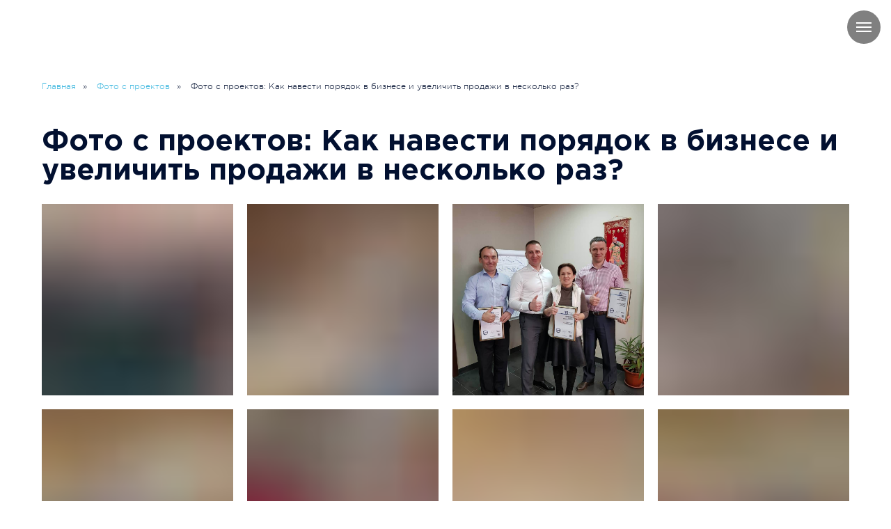

--- FILE ---
content_type: text/html; charset=UTF-8
request_url: https://aleksandrnekrasov.ru/page7457552.html
body_size: 23414
content:
<!DOCTYPE html> <html> <head> <meta charset="utf-8" /> <meta http-equiv="Content-Type" content="text/html; charset=utf-8" /> <meta name="viewport" content="width=device-width, initial-scale=1.0" /> <meta name="google-site-verification" content="1kCXv-MWn-q0GJq1DlNi_D6vGcr5DHOt4b9o_zlyubM" /> <meta name="yandex-verification" content="0a98555c483ca0d2" /> <!--metatextblock--> <title>Copy of Фото с проекта Как навести порядок в бизнесе и увеличить продажи в несколько раз?</title> <meta name="description" content="Фото с проекта Как навести порядок в бизнесе и увеличить продажи в несколько раз?" /> <meta property="og:url" content="https://aleksandrnekrasov.ru/page7457552.html" /> <meta property="og:title" content="Copy of Фото с проекта Как навести порядок в бизнесе и увеличить продажи в несколько раз?" /> <meta property="og:description" content="Фото с проекта Как навести порядок в бизнесе и увеличить продажи в несколько раз?" /> <meta property="og:type" content="website" /> <meta property="og:image" content="https://thb.tildacdn.com/tild6663-6165-4535-a530-303431626530/-/resize/504x/IMG_20181212_160525_.jpg" /> <link rel="canonical" href="https://aleksandrnekrasov.ru/page7457552.html"> <!--/metatextblock--> <meta name="format-detection" content="telephone=no" /> <meta http-equiv="x-dns-prefetch-control" content="on"> <link rel="dns-prefetch" href="https://ws.tildacdn.com"> <link rel="dns-prefetch" href="https://static.tildacdn.com"> <link rel="shortcut icon" href="https://static.tildacdn.com/tild6639-3562-4139-b432-616631353030/Favicon-_2_.ico" type="image/x-icon" /> <link rel="apple-touch-icon" href="https://static.tildacdn.com/tild6130-3932-4133-a231-313538396433/Favicon_2.png"> <link rel="apple-touch-icon" sizes="76x76" href="https://static.tildacdn.com/tild6130-3932-4133-a231-313538396433/Favicon_2.png"> <link rel="apple-touch-icon" sizes="152x152" href="https://static.tildacdn.com/tild6130-3932-4133-a231-313538396433/Favicon_2.png"> <link rel="apple-touch-startup-image" href="https://static.tildacdn.com/tild6130-3932-4133-a231-313538396433/Favicon_2.png"> <!-- Assets --> <script src="https://neo.tildacdn.com/js/tilda-fallback-1.0.min.js" async charset="utf-8"></script> <link rel="stylesheet" href="https://static.tildacdn.com/css/tilda-grid-3.0.min.css" type="text/css" media="all" onerror="this.loaderr='y';"/> <link rel="stylesheet" href="https://static.tildacdn.com/ws/project1590801/tilda-blocks-page7457552.min.css?t=1738084200" type="text/css" media="all" onerror="this.loaderr='y';" /> <link rel="preconnect" href="https://fonts.gstatic.com"> <link href="https://fonts.googleapis.com/css2?family=Montserrat:wght@100..900&subset=latin,cyrillic" rel="stylesheet"> <link rel="stylesheet" href="https://static.tildacdn.com/css/tilda-slds-1.4.min.css" type="text/css" media="print" onload="this.media='all';" onerror="this.loaderr='y';" /> <noscript><link rel="stylesheet" href="https://static.tildacdn.com/css/tilda-slds-1.4.min.css" type="text/css" media="all" /></noscript> <link rel="stylesheet" href="https://static.tildacdn.com/css/tilda-popup-1.1.min.css" type="text/css" media="print" onload="this.media='all';" onerror="this.loaderr='y';" /> <noscript><link rel="stylesheet" href="https://static.tildacdn.com/css/tilda-popup-1.1.min.css" type="text/css" media="all" /></noscript> <link rel="stylesheet" href="https://static.tildacdn.com/css/tilda-forms-1.0.min.css" type="text/css" media="all" onerror="this.loaderr='y';" /> <link rel="stylesheet" href="https://static.tildacdn.com/css/tilda-zoom-2.0.min.css" type="text/css" media="print" onload="this.media='all';" onerror="this.loaderr='y';" /> <noscript><link rel="stylesheet" href="https://static.tildacdn.com/css/tilda-zoom-2.0.min.css" type="text/css" media="all" /></noscript> <link rel="stylesheet" href="https://fonts.googleapis.com/css2?family=Montserrat:wght@300;400;600;700" type="text/css" /> <script nomodule src="https://static.tildacdn.com/js/tilda-polyfill-1.0.min.js" charset="utf-8"></script> <script type="text/javascript">function t_onReady(func) {if(document.readyState!='loading') {func();} else {document.addEventListener('DOMContentLoaded',func);}}
function t_onFuncLoad(funcName,okFunc,time) {if(typeof window[funcName]==='function') {okFunc();} else {setTimeout(function() {t_onFuncLoad(funcName,okFunc,time);},(time||100));}}function t396_initialScale(t){t=document.getElementById("rec"+t);if(t){t=t.querySelector(".t396__artboard");if(t){var e,r=document.documentElement.clientWidth,a=[];if(i=t.getAttribute("data-artboard-screens"))for(var i=i.split(","),l=0;l<i.length;l++)a[l]=parseInt(i[l],10);else a=[320,480,640,960,1200];for(l=0;l<a.length;l++){var n=a[l];n<=r&&(e=n)}var o="edit"===window.allrecords.getAttribute("data-tilda-mode"),d="center"===t396_getFieldValue(t,"valign",e,a),c="grid"===t396_getFieldValue(t,"upscale",e,a),s=t396_getFieldValue(t,"height_vh",e,a),u=t396_getFieldValue(t,"height",e,a),g=!!window.opr&&!!window.opr.addons||!!window.opera||-1!==navigator.userAgent.indexOf(" OPR/");if(!o&&d&&!c&&!s&&u&&!g){for(var _=parseFloat((r/e).toFixed(3)),f=[t,t.querySelector(".t396__carrier"),t.querySelector(".t396__filter")],l=0;l<f.length;l++)f[l].style.height=Math.floor(parseInt(u,10)*_)+"px";t396_scaleInitial__getElementsToScale(t).forEach(function(t){t.style.zoom=_})}}}}function t396_scaleInitial__getElementsToScale(t){return t?Array.prototype.slice.call(t.children).filter(function(t){return t&&(t.classList.contains("t396__elem")||t.classList.contains("t396__group"))}):[]}function t396_getFieldValue(t,e,r,a){var i=a[a.length-1],l=r===i?t.getAttribute("data-artboard-"+e):t.getAttribute("data-artboard-"+e+"-res-"+r);if(!l)for(var n=0;n<a.length;n++){var o=a[n];if(!(o<=r)&&(l=o===i?t.getAttribute("data-artboard-"+e):t.getAttribute("data-artboard-"+e+"-res-"+o)))break}return l}</script> <script src="https://static.tildacdn.com/js/jquery-1.10.2.min.js" charset="utf-8" onerror="this.loaderr='y';"></script> <script src="https://static.tildacdn.com/js/tilda-scripts-3.0.min.js" charset="utf-8" defer onerror="this.loaderr='y';"></script> <script src="https://static.tildacdn.com/ws/project1590801/tilda-blocks-page7457552.min.js?t=1738084200" charset="utf-8" async onerror="this.loaderr='y';"></script> <script src="https://static.tildacdn.com/js/tilda-lazyload-1.0.min.js" charset="utf-8" async onerror="this.loaderr='y';"></script> <script src="https://static.tildacdn.com/js/tilda-zero-1.1.min.js" charset="utf-8" async onerror="this.loaderr='y';"></script> <script src="https://static.tildacdn.com/js/tilda-slds-1.4.min.js" charset="utf-8" async onerror="this.loaderr='y';"></script> <script src="https://static.tildacdn.com/js/hammer.min.js" charset="utf-8" async onerror="this.loaderr='y';"></script> <script src="https://static.tildacdn.com/js/tilda-menu-1.0.min.js" charset="utf-8" async onerror="this.loaderr='y';"></script> <script src="https://static.tildacdn.com/js/tilda-popup-1.0.min.js" charset="utf-8" async onerror="this.loaderr='y';"></script> <script src="https://static.tildacdn.com/js/tilda-forms-1.0.min.js" charset="utf-8" async onerror="this.loaderr='y';"></script> <script src="https://static.tildacdn.com/js/tilda-zoom-2.0.min.js" charset="utf-8" async onerror="this.loaderr='y';"></script> <script src="https://static.tildacdn.com/js/tilda-zero-scale-1.0.min.js" charset="utf-8" async onerror="this.loaderr='y';"></script> <script src="https://static.tildacdn.com/js/tilda-skiplink-1.0.min.js" charset="utf-8" async onerror="this.loaderr='y';"></script> <script src="https://static.tildacdn.com/js/tilda-events-1.0.min.js" charset="utf-8" async onerror="this.loaderr='y';"></script> <!-- nominify begin --> <!-- Varioqub experiments --> <script type="text/javascript"> (function(e, x, pe, r, i, me, nt){ e[i]=e[i]||function(){(e[i].a=e[i].a||[]).push(arguments)}, me=x.createElement(pe),me.async=1,me.src=r,nt=x.getElementsByTagName(pe)[0],me.addEventListener('error',function(){function cb(t){t=t[t.length-1],'function'==typeof t&&t({flags:{}})};Array.isArray(e[i].a)&&e[i].a.forEach(cb);e[i]=function(){cb(arguments)}}),nt.parentNode.insertBefore(me,nt)}) (window, document, 'script', 'https://abt.s3.yandex.net/expjs/latest/exp.js', 'ymab'); ymab('metrika.97044837', 'init'/*, {clientFeatures}, {callback}*/); </script><!-- nominify end --><script type="text/javascript">window.dataLayer=window.dataLayer||[];</script> <!-- VK Pixel Code --> <script type="text/javascript" data-tilda-cookie-type="advertising">setTimeout(function(){!function(){var t=document.createElement("script");t.type="text/javascript",t.async=!0,t.src="https://vk.com/js/api/openapi.js?161",t.onload=function(){VK.Retargeting.Init("VK-RTRG-425607-c24L0"),VK.Retargeting.Hit()},document.head.appendChild(t)}();},2000);</script> <!-- End VK Pixel Code --> <script type="text/javascript">(function() {if((/bot|google|yandex|baidu|bing|msn|duckduckbot|teoma|slurp|crawler|spider|robot|crawling|facebook/i.test(navigator.userAgent))===false&&typeof(sessionStorage)!='undefined'&&sessionStorage.getItem('visited')!=='y'&&document.visibilityState){var style=document.createElement('style');style.type='text/css';style.innerHTML='@media screen and (min-width: 980px) {.t-records {opacity: 0;}.t-records_animated {-webkit-transition: opacity ease-in-out .2s;-moz-transition: opacity ease-in-out .2s;-o-transition: opacity ease-in-out .2s;transition: opacity ease-in-out .2s;}.t-records.t-records_visible {opacity: 1;}}';document.getElementsByTagName('head')[0].appendChild(style);function t_setvisRecs(){var alr=document.querySelectorAll('.t-records');Array.prototype.forEach.call(alr,function(el) {el.classList.add("t-records_animated");});setTimeout(function() {Array.prototype.forEach.call(alr,function(el) {el.classList.add("t-records_visible");});sessionStorage.setItem("visited","y");},400);}
document.addEventListener('DOMContentLoaded',t_setvisRecs);}})();</script></head> <body class="t-body" style="margin:0;"> <!--allrecords--> <div id="allrecords" class="t-records" data-hook="blocks-collection-content-node" data-tilda-project-id="1590801" data-tilda-page-id="7457552" data-tilda-formskey="2e56a122f30b972204ef0324e7b765ff" data-tilda-lazy="yes" data-tilda-root-zone="com" data-tilda-project-headcode="yes"> <!--header--> <header id="t-header" class="t-records" data-hook="blocks-collection-content-node" data-tilda-project-id="1590801" data-tilda-page-id="7379747" data-tilda-page-alias="header" data-tilda-formskey="2e56a122f30b972204ef0324e7b765ff" data-tilda-lazy="yes" data-tilda-root-zone="com" data-tilda-project-headcode="yes"> <div id="rec129300907" class="r t-rec" style=" " data-animationappear="off" data-record-type="396"> <!-- T396 --> <style>#rec129300907 .t396__artboard {height:100px;background-color:#ffffff;}#rec129300907 .t396__filter {height:100px;}#rec129300907 .t396__carrier{height:100px;background-position:center center;background-attachment:scroll;background-size:cover;background-repeat:no-repeat;}@media screen and (max-width:1199px) {#rec129300907 .t396__artboard,#rec129300907 .t396__filter,#rec129300907 .t396__carrier {height:100px;}#rec129300907 .t396__artboard {background-color:#ffffff;}#rec129300907 .t396__filter{}#rec129300907 .t396__carrier {background-position:center center;background-attachment:scroll;}}@media screen and (max-width:959px) {#rec129300907 .t396__artboard,#rec129300907 .t396__filter,#rec129300907 .t396__carrier {}#rec129300907 .t396__filter {}#rec129300907 .t396__carrier {background-attachment:scroll;}}@media screen and (max-width:639px) {#rec129300907 .t396__artboard,#rec129300907 .t396__filter,#rec129300907 .t396__carrier {}#rec129300907 .t396__filter {}#rec129300907 .t396__carrier {background-attachment:scroll;}}@media screen and (max-width:479px) {#rec129300907 .t396__artboard,#rec129300907 .t396__filter,#rec129300907 .t396__carrier {height:180px;}#rec129300907 .t396__filter {}#rec129300907 .t396__carrier {background-attachment:scroll;}}#rec129300907 .tn-elem[data-elem-id="1568964843670"]{z-index:2;top:0px;left:0px;width:100%;height:99px;}#rec129300907 .tn-elem[data-elem-id="1568964843670"] .tn-atom {background-position:right center;background-size:cover;background-repeat:no-repeat;border-color:transparent ;border-style:solid;}@media screen and (max-width:1199px) {#rec129300907 .tn-elem[data-elem-id="1568964843670"] {top:0px;left:0px;}}@media screen and (max-width:959px) {}@media screen and (max-width:639px) {}@media screen and (max-width:479px) {#rec129300907 .tn-elem[data-elem-id="1568964843670"] {top:-2px;left:1px;width:100%;height:182px;}}#rec129300907 .tn-elem[data-elem-id="1568964912198"]{z-index:3;top:35px;left:calc(50% - 600px + 40px);width:200px;height:auto;}#rec129300907 .tn-elem[data-elem-id="1568964912198"] .tn-atom{background-position:center center;border-color:transparent ;border-style:solid;}@media screen and (max-width:1199px) {}@media screen and (max-width:959px) {#rec129300907 .tn-elem[data-elem-id="1568964912198"] {top:30px;left:calc(50% - 320px + 30px);height:auto;}}@media screen and (max-width:639px) {}@media screen and (max-width:479px) {#rec129300907 .tn-elem[data-elem-id="1568964912198"] {top:30px;left:calc(50% - 160px + 60px);height:auto;}}#rec129300907 .tn-elem[data-elem-id="1568964912231"]{color:#ffffff;z-index:4;top:29px;left:calc(50% - 600px + 921px);width:220px;height:auto;}#rec129300907 .tn-elem[data-elem-id="1568964912231"] .tn-atom{color:#ffffff;font-size:20px;font-family:'GothamPro',Arial,sans-serif;line-height:1.55;font-weight:400;background-position:center center;border-color:transparent ;border-style:solid;}@media screen and (max-width:1199px) {#rec129300907 .tn-elem[data-elem-id="1568964912231"] {top:25px;left:calc(50% - 480px + 730px);height:auto;}}@media screen and (max-width:959px) {#rec129300907 .tn-elem[data-elem-id="1568964912231"] {top:23px;left:calc(50% - 320px + 411px);height:auto;}}@media screen and (max-width:639px) {#rec129300907 .tn-elem[data-elem-id="1568964912231"] {top:25px;left:calc(50% - 240px + 288px);height:auto;}#rec129300907 .tn-elem[data-elem-id="1568964912231"] .tn-atom{font-size:18px;}}@media screen and (max-width:479px) {#rec129300907 .tn-elem[data-elem-id="1568964912231"] {top:90px;left:calc(50% - 160px + 65px);width:190px;height:auto;}}#rec129300907 .tn-elem[data-elem-id="1568964912238"]{color:#ffffff;z-index:5;top:64px;left:calc(50% - 600px + 950px);width:210px;height:auto;}#rec129300907 .tn-elem[data-elem-id="1568964912238"] .tn-atom{color:#ffffff;font-size:18px;font-family:'GothamPro',Arial,sans-serif;line-height:0.6;font-weight:100;background-position:center center;border-color:transparent ;border-style:solid;}@media screen and (max-width:1199px) {#rec129300907 .tn-elem[data-elem-id="1568964912238"] {top:60px;left:calc(50% - 480px + 759px);height:auto;}}@media screen and (max-width:959px) {#rec129300907 .tn-elem[data-elem-id="1568964912238"] {top:58px;left:calc(50% - 320px + 440px);height:auto;}}@media screen and (max-width:639px) {#rec129300907 .tn-elem[data-elem-id="1568964912238"] {top:60px;left:calc(50% - 240px + 317px);height:auto;}#rec129300907 .tn-elem[data-elem-id="1568964912238"] .tn-atom{font-size:16px;}}@media screen and (max-width:479px) {#rec129300907 .tn-elem[data-elem-id="1568964912238"] {top:125px;left:calc(50% - 160px + 75px);width:170px;height:auto;}}</style> <div class='t396'> <div class="t396__artboard" data-artboard-recid="129300907" data-artboard-screens="320,480,640,960,1200" data-artboard-height="100" data-artboard-valign="center" data-artboard-upscale="grid" data-artboard-height-res-320="180" data-artboard-height-res-960="100"> <div class="t396__carrier" data-artboard-recid="129300907"></div> <div class="t396__filter" data-artboard-recid="129300907"></div> <div class='t396__elem tn-elem tn-elem__1293009071568964843670' data-elem-id='1568964843670' data-elem-type='shape' data-field-top-value="0" data-field-left-value="0" data-field-height-value="99" data-field-width-value="100" data-field-axisy-value="top" data-field-axisx-value="left" data-field-container-value="window" data-field-topunits-value="px" data-field-leftunits-value="px" data-field-heightunits-value="px" data-field-widthunits-value="%" data-field-top-res-320-value="-2" data-field-left-res-320-value="1" data-field-height-res-320-value="182" data-field-width-res-320-value="100" data-field-top-res-960-value="0" data-field-left-res-960-value="0"> <div class='tn-atom t-bgimg' data-original="https://static.tildacdn.com/tild3833-6263-4463-a331-653739346163/__1_1.png"
aria-label='' role="img"> </div> </div> <div class='t396__elem tn-elem tn-elem__1293009071568964912198' data-elem-id='1568964912198' data-elem-type='image' data-field-top-value="35" data-field-left-value="40" data-field-width-value="200" data-field-axisy-value="top" data-field-axisx-value="left" data-field-container-value="grid" data-field-topunits-value="px" data-field-leftunits-value="px" data-field-heightunits-value="" data-field-widthunits-value="px" data-field-filewidth-value="224" data-field-fileheight-value="49" data-field-top-res-320-value="30" data-field-left-res-320-value="60" data-field-top-res-640-value="30" data-field-left-res-640-value="30"> <a class='tn-atom' href="/"> <img class='tn-atom__img t-img' data-original='https://static.tildacdn.com/tild6334-6430-4233-a162-343733343534/photo.png' alt='' imgfield='tn_img_1568964912198' /> </a> </div> <div class='t396__elem tn-elem tn-elem__1293009071568964912231' data-elem-id='1568964912231' data-elem-type='text' data-field-top-value="29" data-field-left-value="921" data-field-width-value="220" data-field-axisy-value="top" data-field-axisx-value="left" data-field-container-value="grid" data-field-topunits-value="px" data-field-leftunits-value="px" data-field-heightunits-value="" data-field-widthunits-value="px" data-field-top-res-320-value="90" data-field-left-res-320-value="65" data-field-width-res-320-value="190" data-field-top-res-480-value="25" data-field-left-res-480-value="288" data-field-top-res-640-value="23" data-field-left-res-640-value="411" data-field-top-res-960-value="25" data-field-left-res-960-value="730"> <div class='tn-atom'field='tn_text_1568964912231'><a href="tel:+78432400527" style="color:rgb(255, 255, 255) !important;border-bottom-color: rgb(255, 252, 252);"><u>+7 (843) </u></a><strong><a href="tel:+78432400527"><span style="color: rgb(255, 255, 255);"><u>240-05-27</u></span></a></strong></div> </div> <div class='t396__elem tn-elem tn-elem__1293009071568964912238' data-elem-id='1568964912238' data-elem-type='text' data-field-top-value="64" data-field-left-value="950" data-field-width-value="210" data-field-axisy-value="top" data-field-axisx-value="left" data-field-container-value="grid" data-field-topunits-value="px" data-field-leftunits-value="px" data-field-heightunits-value="" data-field-widthunits-value="px" data-field-top-res-320-value="125" data-field-left-res-320-value="75" data-field-width-res-320-value="170" data-field-top-res-480-value="60" data-field-left-res-480-value="317" data-field-top-res-640-value="58" data-field-left-res-640-value="440" data-field-top-res-960-value="60" data-field-left-res-960-value="759"> <div class='tn-atom'><a href="#popup:konsult"style="color: inherit">Связаться со мной<br>
------------------------</a></div> </div> </div> </div> <script>t_onReady(function() {t_onFuncLoad('t396_init',function() {t396_init('129300907');});});</script> <!-- /T396 --> </div> <div id="rec125558339" class="r t-rec t-rec_pt_0 t-rec_pb_0" style="padding-top:0px;padding-bottom:0px; " data-animationappear="off" data-record-type="121"> <div class="t450__menu__content "
style="top:15px; " data-menu="yes" data-appearoffset="" data-hideoffset=""> <div class="t450__burger_container t450__small "> <div class="t450__burger_bg t450__burger_cirqle"
style="background-color:#808080; opacity:1;"> </div> <button type="button"
class="t-menuburger t-menuburger_first t-menuburger__small"
aria-label="Навигационное меню"
aria-expanded="false"> <span style="background-color:#ffffff;"></span> <span style="background-color:#ffffff;"></span> <span style="background-color:#ffffff;"></span> <span style="background-color:#ffffff;"></span> </button> <script>function t_menuburger_init(recid) {var rec=document.querySelector('#rec' + recid);if(!rec) return;var burger=rec.querySelector('.t-menuburger');if(!burger) return;var isSecondStyle=burger.classList.contains('t-menuburger_second');if(isSecondStyle&&!window.isMobile&&!('ontouchend' in document)) {burger.addEventListener('mouseenter',function() {if(burger.classList.contains('t-menuburger-opened')) return;burger.classList.remove('t-menuburger-unhovered');burger.classList.add('t-menuburger-hovered');});burger.addEventListener('mouseleave',function() {if(burger.classList.contains('t-menuburger-opened')) return;burger.classList.remove('t-menuburger-hovered');burger.classList.add('t-menuburger-unhovered');setTimeout(function() {burger.classList.remove('t-menuburger-unhovered');},300);});}
burger.addEventListener('click',function() {if(!burger.closest('.tmenu-mobile')&&!burger.closest('.t450__burger_container')&&!burger.closest('.t466__container')&&!burger.closest('.t204__burger')&&!burger.closest('.t199__js__menu-toggler')) {burger.classList.toggle('t-menuburger-opened');burger.classList.remove('t-menuburger-unhovered');}});var menu=rec.querySelector('[data-menu="yes"]');if(!menu) return;var menuLinks=menu.querySelectorAll('.t-menu__link-item');var submenuClassList=['t978__menu-link_hook','t978__tm-link','t966__tm-link','t794__tm-link','t-menusub__target-link'];Array.prototype.forEach.call(menuLinks,function(link) {link.addEventListener('click',function() {var isSubmenuHook=submenuClassList.some(function(submenuClass) {return link.classList.contains(submenuClass);});if(isSubmenuHook) return;burger.classList.remove('t-menuburger-opened');});});menu.addEventListener('clickedAnchorInTooltipMenu',function() {burger.classList.remove('t-menuburger-opened');});}
t_onReady(function() {t_onFuncLoad('t_menuburger_init',function(){t_menuburger_init('125558339');});});</script> <style>.t-menuburger{position:relative;flex-shrink:0;width:28px;height:20px;padding:0;border:none;background-color:transparent;outline:none;-webkit-transform:rotate(0deg);transform:rotate(0deg);transition:transform .5s ease-in-out;cursor:pointer;z-index:999;}.t-menuburger span{display:block;position:absolute;width:100%;opacity:1;left:0;-webkit-transform:rotate(0deg);transform:rotate(0deg);transition:.25s ease-in-out;height:3px;background-color:#000;}.t-menuburger span:nth-child(1){top:0px;}.t-menuburger span:nth-child(2),.t-menuburger span:nth-child(3){top:8px;}.t-menuburger span:nth-child(4){top:16px;}.t-menuburger__big{width:42px;height:32px;}.t-menuburger__big span{height:5px;}.t-menuburger__big span:nth-child(2),.t-menuburger__big span:nth-child(3){top:13px;}.t-menuburger__big span:nth-child(4){top:26px;}.t-menuburger__small{width:22px;height:14px;}.t-menuburger__small span{height:2px;}.t-menuburger__small span:nth-child(2),.t-menuburger__small span:nth-child(3){top:6px;}.t-menuburger__small span:nth-child(4){top:12px;}.t-menuburger-opened span:nth-child(1){top:8px;width:0%;left:50%;}.t-menuburger-opened span:nth-child(2){-webkit-transform:rotate(45deg);transform:rotate(45deg);}.t-menuburger-opened span:nth-child(3){-webkit-transform:rotate(-45deg);transform:rotate(-45deg);}.t-menuburger-opened span:nth-child(4){top:8px;width:0%;left:50%;}.t-menuburger-opened.t-menuburger__big span:nth-child(1){top:6px;}.t-menuburger-opened.t-menuburger__big span:nth-child(4){top:18px;}.t-menuburger-opened.t-menuburger__small span:nth-child(1),.t-menuburger-opened.t-menuburger__small span:nth-child(4){top:6px;}@media (hover),(min-width:0\0){.t-menuburger_first:hover span:nth-child(1){transform:translateY(1px);}.t-menuburger_first:hover span:nth-child(4){transform:translateY(-1px);}.t-menuburger_first.t-menuburger__big:hover span:nth-child(1){transform:translateY(3px);}.t-menuburger_first.t-menuburger__big:hover span:nth-child(4){transform:translateY(-3px);}}.t-menuburger_second span:nth-child(2),.t-menuburger_second span:nth-child(3){width:80%;left:20%;right:0;}@media (hover),(min-width:0\0){.t-menuburger_second.t-menuburger-hovered span:nth-child(2),.t-menuburger_second.t-menuburger-hovered span:nth-child(3){animation:t-menuburger-anim 0.3s ease-out normal forwards;}.t-menuburger_second.t-menuburger-unhovered span:nth-child(2),.t-menuburger_second.t-menuburger-unhovered span:nth-child(3){animation:t-menuburger-anim2 0.3s ease-out normal forwards;}}.t-menuburger_second.t-menuburger-opened span:nth-child(2),.t-menuburger_second.t-menuburger-opened span:nth-child(3){left:0;right:0;width:100%!important;}.t-menuburger_third span:nth-child(4){width:70%;left:unset;right:0;}@media (hover),(min-width:0\0){.t-menuburger_third:not(.t-menuburger-opened):hover span:nth-child(4){width:100%;}}.t-menuburger_third.t-menuburger-opened span:nth-child(4){width:0!important;right:50%;}.t-menuburger_fourth{height:12px;}.t-menuburger_fourth.t-menuburger__small{height:8px;}.t-menuburger_fourth.t-menuburger__big{height:18px;}.t-menuburger_fourth span:nth-child(2),.t-menuburger_fourth span:nth-child(3){top:4px;opacity:0;}.t-menuburger_fourth span:nth-child(4){top:8px;}.t-menuburger_fourth.t-menuburger__small span:nth-child(2),.t-menuburger_fourth.t-menuburger__small span:nth-child(3){top:3px;}.t-menuburger_fourth.t-menuburger__small span:nth-child(4){top:6px;}.t-menuburger_fourth.t-menuburger__small span:nth-child(2),.t-menuburger_fourth.t-menuburger__small span:nth-child(3){top:3px;}.t-menuburger_fourth.t-menuburger__small span:nth-child(4){top:6px;}.t-menuburger_fourth.t-menuburger__big span:nth-child(2),.t-menuburger_fourth.t-menuburger__big span:nth-child(3){top:6px;}.t-menuburger_fourth.t-menuburger__big span:nth-child(4){top:12px;}@media (hover),(min-width:0\0){.t-menuburger_fourth:not(.t-menuburger-opened):hover span:nth-child(1){transform:translateY(1px);}.t-menuburger_fourth:not(.t-menuburger-opened):hover span:nth-child(4){transform:translateY(-1px);}.t-menuburger_fourth.t-menuburger__big:not(.t-menuburger-opened):hover span:nth-child(1){transform:translateY(3px);}.t-menuburger_fourth.t-menuburger__big:not(.t-menuburger-opened):hover span:nth-child(4){transform:translateY(-3px);}}.t-menuburger_fourth.t-menuburger-opened span:nth-child(1),.t-menuburger_fourth.t-menuburger-opened span:nth-child(4){top:4px;}.t-menuburger_fourth.t-menuburger-opened span:nth-child(2),.t-menuburger_fourth.t-menuburger-opened span:nth-child(3){opacity:1;}@keyframes t-menuburger-anim{0%{width:80%;left:20%;right:0;}50%{width:100%;left:0;right:0;}100%{width:80%;left:0;right:20%;}}@keyframes t-menuburger-anim2{0%{width:80%;left:0;}50%{width:100%;right:0;left:0;}100%{width:80%;left:20%;right:0;}}</style> </div> </div> <!-- t450 --> <div id="nav125558339marker"></div> <div class="t450__overlay"> <div class="t450__overlay_bg"
style="background-color:#092d61; opacity:0.40;"> </div> </div> <div id="nav125558339" class="t450 " data-tooltip-hook="#menuopen"
style="max-width: 260px;background-color: #021030;"> <button type="button"
class="t450__close-button t450__close t450_opened "
style="background-color: #021030;"
aria-label="Закрыть меню"> <div class="t450__close_icon"> <span style="background-color:#ffffff;"></span> <span style="background-color:#ffffff;"></span> <span style="background-color:#ffffff;"></span> <span style="background-color:#ffffff;"></span> </div> </button> <div class="t450__container t-align_left"> <div class="t450__top"> <nav class="t450__menu"> <ul role="list" class="t450__list t-menu__list"> <li class="t450__list_item"> <a class="t-menu__link-item "
href="/about" data-menu-submenu-hook="" data-menu-item-number="1">
Обо мне
</a> </li> <li class="t450__list_item"> <a class="t-menu__link-item "
href="/programs" data-menu-submenu-hook="" data-menu-item-number="2">
Программы
</a> </li> <li class="t450__list_item"> <a class="t-menu__link-item "
href="https://aleksandrnekrasov.ru/#garantii" data-menu-submenu-hook="" data-menu-item-number="3">
Гарантии
</a> </li> <li class="t450__list_item"> <a class="t-menu__link-item "
href="/reviews" data-menu-submenu-hook="" data-menu-item-number="4">
Отзывы
</a> </li> <li class="t450__list_item"> <a class="t-menu__link-item "
href="/blog" data-menu-submenu-hook="" data-menu-item-number="5">
Блог
</a> </li> <li class="t450__list_item"> <a class="t-menu__link-item "
href="/gallery" data-menu-submenu-hook="" data-menu-item-number="6">
Фото с проектов
</a> </li> <li class="t450__list_item"> <a class="t-menu__link-item "
href="/contacts" data-menu-submenu-hook="" data-menu-item-number="7">
Контакты
</a> </li> </ul> </nav> </div> <div class="t450__rightside"> <div class="t450__rightcontainer"> <div class="t450__right_social_links"> <div class="t-sociallinks"> <ul role="list" class="t-sociallinks__wrapper" aria-label="Соц. сети"> <!-- new soclinks --><li class="t-sociallinks__item t-sociallinks__item_facebook"><a href="https://www.facebook.com/people/%D0%90%D0%BB%D0%B5%D0%BA%D1%81%D0%B0%D0%BD%D0%B4%D1%80-%D0%9D%D0%B5%D0%BA%D1%80%D0%B0%D1%81%D0%BE%D0%B2/100006482014916" target="_blank" rel="nofollow" aria-label="facebook" style="width: 30px; height: 30px;"><svg class="t-sociallinks__svg" role="presentation" width=30px height=30px viewBox="0 0 100 100" fill="none" xmlns="http://www.w3.org/2000/svg"> <path fill-rule="evenodd" clip-rule="evenodd" d="M50 100c27.6142 0 50-22.3858 50-50S77.6142 0 50 0 0 22.3858 0 50s22.3858 50 50 50Zm3.431-73.9854c-2.5161.0701-5.171.6758-7.0464 2.4577-1.5488 1.4326-2.329 3.5177-2.5044 5.602-.0534 1.4908-.0458 2.9855-.0382 4.4796.0058 1.1205.0115 2.2407-.0085 3.3587-.6888.005-1.3797.0036-2.0709.0021-.9218-.0019-1.8441-.0038-2.7626.0096 0 .8921.0013 1.7855.0026 2.6797.0026 1.791.0052 3.5853-.0026 5.3799.9185.0134 1.8409.0115 2.7627.0096.6912-.0015 1.382-.0029 2.0708.0021.0155 3.5565.0127 7.1128.0098 10.669-.0036 4.4452-.0072 8.8903.0252 13.3354 1.8903-.0134 3.7765-.0115 5.6633-.0095 1.4152.0014 2.8306.0028 4.2484-.0022.0117-4.0009.0088-7.9986.0058-11.9963-.0029-3.9979-.0058-7.9957.0059-11.9964.9533-.005 1.9067-.0036 2.86-.0021 1.2713.0019 2.5425.0038 3.8137-.0096.396-2.679.7335-5.3814.9198-8.0947-1.2576-.0058-2.5155-.0058-3.7734-.0058-1.2578 0-2.5157 0-3.7734-.0059 0-.4689-.0007-.9378-.0014-1.4066-.0022-1.4063-.0044-2.8123.0131-4.2188.198-1.0834 1.3158-1.9104 2.3992-1.8403h5.1476c.0117-2.8069.0117-5.602 0-8.4089-.6636 0-1.3273-.0007-1.9911-.0014-1.9915-.0022-3.9832-.0044-5.975.0131Z" fill="#ffffff"/> </svg></a></li>&nbsp;<li class="t-sociallinks__item t-sociallinks__item_vk"><a href="https://vk.com/business_sell" target="_blank" rel="nofollow" aria-label="vk" style="width: 30px; height: 30px;"><svg class="t-sociallinks__svg" role="presentation" width=30px height=30px viewBox="0 0 100 100" fill="none"
xmlns="http://www.w3.org/2000/svg"> <path fill-rule="evenodd" clip-rule="evenodd"
d="M50 100c27.614 0 50-22.386 50-50S77.614 0 50 0 0 22.386 0 50s22.386 50 50 50ZM25 34c.406 19.488 10.15 31.2 27.233 31.2h.968V54.05c6.278.625 11.024 5.216 12.93 11.15H75c-2.436-8.87-8.838-13.773-12.836-15.647C66.162 47.242 71.783 41.62 73.126 34h-8.058c-1.749 6.184-6.932 11.805-11.867 12.336V34h-8.057v21.611C40.147 54.362 33.838 48.304 33.556 34H25Z"
fill="#ffffff" /> </svg></a></li>&nbsp;<li class="t-sociallinks__item t-sociallinks__item_instagram"><a href="https://www.instagram.com/nekrasov_probusiness/" target="_blank" rel="nofollow" aria-label="instagram" style="width: 30px; height: 30px;"><svg class="t-sociallinks__svg" role="presentation" width=30px height=30px viewBox="0 0 100 100" fill="none" xmlns="http://www.w3.org/2000/svg"> <path fill-rule="evenodd" clip-rule="evenodd" d="M50 100C77.6142 100 100 77.6142 100 50C100 22.3858 77.6142 0 50 0C22.3858 0 0 22.3858 0 50C0 77.6142 22.3858 100 50 100ZM25 39.3918C25 31.4558 31.4566 25 39.3918 25H60.6082C68.5442 25 75 31.4566 75 39.3918V60.8028C75 68.738 68.5442 75.1946 60.6082 75.1946H39.3918C31.4558 75.1946 25 68.738 25 60.8028V39.3918ZM36.9883 50.0054C36.9883 42.8847 42.8438 37.0922 50.0397 37.0922C57.2356 37.0922 63.0911 42.8847 63.0911 50.0054C63.0911 57.1252 57.2356 62.9177 50.0397 62.9177C42.843 62.9177 36.9883 57.1252 36.9883 50.0054ZM41.7422 50.0054C41.7422 54.5033 45.4641 58.1638 50.0397 58.1638C54.6153 58.1638 58.3372 54.5041 58.3372 50.0054C58.3372 45.5066 54.6145 41.8469 50.0397 41.8469C45.4641 41.8469 41.7422 45.5066 41.7422 50.0054ZM63.3248 39.6355C65.0208 39.6355 66.3956 38.2606 66.3956 36.5646C66.3956 34.8687 65.0208 33.4938 63.3248 33.4938C61.6288 33.4938 60.2539 34.8687 60.2539 36.5646C60.2539 38.2606 61.6288 39.6355 63.3248 39.6355Z" fill="#ffffff"/> </svg></a></li>&nbsp;<li class="t-sociallinks__item t-sociallinks__item_youtube"><a href="https://www.youtube.com/channel/UC_fGjY9ThSj8XaPqCA1AP2w" target="_blank" rel="nofollow" aria-label="youtube" style="width: 30px; height: 30px;"><svg class="t-sociallinks__svg" role="presentation" width=30px height=30px viewBox="0 0 100 100" fill="none" xmlns="http://www.w3.org/2000/svg"> <path fill-rule="evenodd" clip-rule="evenodd" d="M50 100c27.614 0 50-22.386 50-50S77.614 0 50 0 0 22.386 0 50s22.386 50 50 50Zm17.9-67.374c3.838.346 6 2.695 6.474 6.438.332 2.612.626 6.352.626 10.375 0 7.064-.626 11.148-.626 11.148-.588 3.728-2.39 5.752-6.18 6.18-4.235.48-13.76.7-17.992.7-4.38 0-13.237-.184-17.66-.552-3.8-.317-6.394-2.44-6.916-6.218-.38-2.752-.626-6.022-.626-11.222 0-5.788.209-8.238.7-10.853.699-3.732 2.48-5.54 6.548-5.96C36.516 32.221 40.55 32 49.577 32c4.413 0 13.927.228 18.322.626Zm-23.216 9.761v14.374L58.37 49.5l-13.686-7.114Z" fill="#ffffff"/> </svg></a></li><!-- /new soclinks --> </ul> </div> </div> </div> </div> </div> </div> <script>t_onReady(function() {var rec=document.querySelector('#rec125558339');if(!rec) return;rec.setAttribute('data-animationappear','off');rec.style.opacity=1;t_onFuncLoad('t450_initMenu',function() {t450_initMenu('125558339');});});</script> <style>#rec125558339 .t-menu__link-item{}@supports (overflow:-webkit-marquee) and (justify-content:inherit){#rec125558339 .t-menu__link-item,#rec125558339 .t-menu__link-item.t-active{opacity:1 !important;}}</style> <style> #rec125558339 a.t-menu__link-item{font-size:20px;color:#ffffff;font-weight:300;}</style> </div> </header> <!--/header--> <div id="rec130563611" class="r t-rec t-rec_pt_15 t-rec_pb_15" style="padding-top:15px;padding-bottom:15px; " data-animationappear="off" data-record-type="758"> <!-- t758 --> <div class="t758"> <div class="t-container"> <div class="t758__col t-col t-col_12 "> <div class="t758__wrapper t-align_left"> <ul class="t758__list"> <li class="t758__list_item"> <div class="t758__link-item__wrapper"> <a class="t-menu__link-item " href="/">
Главная
</a> </div> <span class="t758__breadcrumb-divider">»</span> </li> <li class="t758__list_item"> <div class="t758__link-item__wrapper"><a class="t-menu__link-item " href="/gallery">Фото с проектов</a></div> <span class="t758__breadcrumb-divider">»</span> </li> <li class="t758__list_item"> <div class="t758__link-item__wrapper"><div class="t-menu__link-item t758__link-item_active">Фото с проектов: Как навести порядок в бизнесе и увеличить продажи в несколько раз?</div></div> </li> </ul> </div> </div> </div> </div> <style>#rec130563611 .t758__link-item_active{color:#021030 !important;}</style> <style>#rec130563611 .t758__breadcrumb-divider{color:#021030;}#rec130563611 .t758 .t-menu__link-item{-webkit-transition:color 0.3s ease-in-out,opacity 0.3s ease-in-out;transition:color 0.3s ease-in-out,opacity 0.3s ease-in-out;}#rec130563611 .t758 .t-menu__link-item:hover{color:#9e9e9e !important;}#rec130563611 .t758 .t-menu__link-item:focus-visible{color:#9e9e9e !important;}</style> <style>#rec130563611 .t758__link-item__wrapper{min-height:19px;}#rec130563611 .t-menu__link-item{min-height:19px;line-height:19px;}#rec130563611 .t758__breadcrumb-divider{height:19px;line-height:19px;}</style> <style> #rec130563611 .t758__link-item__wrapper .t-menu__link-item{font-size:12px;color:#32b3dd;font-weight:300;font-family:'GothamPro';}</style> <style> #rec130563611 .t758__breadcrumb-divider{font-size:12px;font-weight:300;font-family:'GothamPro';}</style> </div> <div id="rec130563612" class="r t-rec" style=" " data-animationappear="off" data-record-type="396"> <!-- T396 --> <style>#rec130563612 .t396__artboard {height:120px;background-color:#ffffff;}#rec130563612 .t396__filter {height:120px;}#rec130563612 .t396__carrier{height:120px;background-position:center center;background-attachment:scroll;background-size:cover;background-repeat:no-repeat;}@media screen and (max-width:1199px) {#rec130563612 .t396__artboard,#rec130563612 .t396__filter,#rec130563612 .t396__carrier {height:150px;}#rec130563612 .t396__filter {}#rec130563612 .t396__carrier {background-attachment:scroll;}}@media screen and (max-width:959px) {#rec130563612 .t396__artboard,#rec130563612 .t396__filter,#rec130563612 .t396__carrier {height:110px;}#rec130563612 .t396__filter {}#rec130563612 .t396__carrier {background-attachment:scroll;}}@media screen and (max-width:639px) {#rec130563612 .t396__artboard,#rec130563612 .t396__filter,#rec130563612 .t396__carrier {height:90px;}#rec130563612 .t396__filter {}#rec130563612 .t396__carrier {background-attachment:scroll;}}@media screen and (max-width:479px) {#rec130563612 .t396__artboard,#rec130563612 .t396__filter,#rec130563612 .t396__carrier {height:140px;}#rec130563612 .t396__filter {}#rec130563612 .t396__carrier {background-attachment:scroll;}}#rec130563612 .tn-elem[data-elem-id="1568971667451"]{color:#021030;z-index:1;top:30px;left:calc(50% - 600px + 20px);width:1160px;height:auto;}#rec130563612 .tn-elem[data-elem-id="1568971667451"] .tn-atom{color:#021030;font-size:42px;font-family:'GothamPro',Arial,sans-serif;line-height:1;font-weight:700;background-position:center center;border-color:transparent ;border-style:solid;}@media screen and (max-width:1199px) {#rec130563612 .tn-elem[data-elem-id="1568971667451"] {top:15px;left:calc(50% - 480px + 10px);width:980px;height:auto;}}@media screen and (max-width:959px) {#rec130563612 .tn-elem[data-elem-id="1568971667451"] {top:5px;left:calc(50% - 320px + 10px);width:620px;height:auto;}#rec130563612 .tn-elem[data-elem-id="1568971667451"] .tn-atom{font-size:32px;}}@media screen and (max-width:639px) {#rec130563612 .tn-elem[data-elem-id="1568971667451"] {top:10px;left:calc(50% - 240px + 10px);width:460px;height:auto;}#rec130563612 .tn-elem[data-elem-id="1568971667451"] .tn-atom{font-size:24px;}}@media screen and (max-width:479px) {#rec130563612 .tn-elem[data-elem-id="1568971667451"] {top:10px;left:calc(50% - 160px + 10px);width:300px;height:auto;}}</style> <div class='t396'> <div class="t396__artboard" data-artboard-recid="130563612" data-artboard-screens="320,480,640,960,1200" data-artboard-height="120" data-artboard-valign="center" data-artboard-height-res-320="140" data-artboard-height-res-480="90" data-artboard-height-res-640="110" data-artboard-height-res-960="150"> <div class="t396__carrier" data-artboard-recid="130563612"></div> <div class="t396__filter" data-artboard-recid="130563612"></div> <div class='t396__elem tn-elem tn-elem__1305636121568971667451' data-elem-id='1568971667451' data-elem-type='text' data-field-top-value="30" data-field-left-value="20" data-field-width-value="1160" data-field-axisy-value="top" data-field-axisx-value="left" data-field-container-value="grid" data-field-topunits-value="" data-field-leftunits-value="" data-field-heightunits-value="" data-field-widthunits-value="" data-field-top-res-320-value="10" data-field-left-res-320-value="10" data-field-width-res-320-value="300" data-field-top-res-480-value="10" data-field-left-res-480-value="10" data-field-width-res-480-value="460" data-field-top-res-640-value="5" data-field-left-res-640-value="10" data-field-width-res-640-value="620" data-field-top-res-960-value="15" data-field-left-res-960-value="10" data-field-width-res-960-value="980"> <div class='tn-atom'field='tn_text_1568971667451'>Фото с проектов: Как навести порядок в бизнесе и увеличить продажи в несколько раз?<br></div> </div> </div> </div> <script>t_onReady(function() {t_onFuncLoad('t396_init',function() {t396_init('130563612');});});</script> <!-- /T396 --> </div> <div id="rec130563613" class="r t-rec t-rec_pt_0 t-rec_pb_45" style="padding-top:0px;padding-bottom:45px; " data-animationappear="off" data-record-type="603"> <!-- t603--> <div class="t603"> <div class="t603__container t-container"> <div class="t603__tile t603__tile_25" itemscope itemtype="http://schema.org/ImageObject"> <div class="t603__blockimg t603__blockimg_1-1 t-bgimg" data-original="https://static.tildacdn.com/tild6663-6165-4535-a530-303431626530/IMG_20181212_160525_.jpg"
bgimgfield="gi_img__0" data-zoom-target="0" data-zoomable="yes" data-img-zoom-url="https://static.tildacdn.com/tild6663-6165-4535-a530-303431626530/IMG_20181212_160525_.jpg"
style="background: url('https://thb.tildacdn.com/tild6663-6165-4535-a530-303431626530/-/resizeb/20x/IMG_20181212_160525_.jpg') center center no-repeat; background-size:cover;"> <meta itemprop="image" content="https://static.tildacdn.com/tild6663-6165-4535-a530-303431626530/IMG_20181212_160525_.jpg"> </div> </div> <div class="t603__tile t603__tile_25" itemscope itemtype="http://schema.org/ImageObject"> <div class="t603__blockimg t603__blockimg_1-1 t-bgimg" data-original="https://static.tildacdn.com/tild6630-6338-4664-b962-336362333562/IMG_20181220_205654_.jpg"
bgimgfield="gi_img__1" data-zoom-target="1" data-zoomable="yes" data-img-zoom-url="https://static.tildacdn.com/tild6630-6338-4664-b962-336362333562/IMG_20181220_205654_.jpg"
style="background: url('https://thb.tildacdn.com/tild6630-6338-4664-b962-336362333562/-/resizeb/20x/IMG_20181220_205654_.jpg') center center no-repeat; background-size:cover;"> <meta itemprop="image" content="https://static.tildacdn.com/tild6630-6338-4664-b962-336362333562/IMG_20181220_205654_.jpg"> </div> </div> <div class="t603__tile t603__tile_25" itemscope itemtype="http://schema.org/ImageObject"> <div class="t603__blockimg t603__blockimg_1-1 t-bgimg" data-original="https://static.tildacdn.com/tild3166-3561-4365-a534-376435343362/IMG_20190131_182900_.jpg"
bgimgfield="gi_img__2" data-zoom-target="2" data-zoomable="yes" data-img-zoom-url="https://static.tildacdn.com/tild3166-3561-4365-a534-376435343362/IMG_20190131_182900_.jpg"
style="background: url('https://thb.tildacdn.com/tild3166-3561-4365-a534-376435343362/-/resizeb/20x/IMG_20190131_182900_.jpg') center center no-repeat; background-size:cover;"> <meta itemprop="image" content="https://static.tildacdn.com/tild3166-3561-4365-a534-376435343362/IMG_20190131_182900_.jpg"> </div> </div> <div class="t603__tile t603__tile_25" itemscope itemtype="http://schema.org/ImageObject"> <div class="t603__blockimg t603__blockimg_1-1 t-bgimg" data-original="https://static.tildacdn.com/tild3062-3332-4663-b236-653837396535/IMG_20190611_171916_.jpg"
bgimgfield="gi_img__3" data-zoom-target="3" data-zoomable="yes" data-img-zoom-url="https://static.tildacdn.com/tild3062-3332-4663-b236-653837396535/IMG_20190611_171916_.jpg"
style="background: url('https://thb.tildacdn.com/tild3062-3332-4663-b236-653837396535/-/resizeb/20x/IMG_20190611_171916_.jpg') center center no-repeat; background-size:cover;"> <meta itemprop="image" content="https://static.tildacdn.com/tild3062-3332-4663-b236-653837396535/IMG_20190611_171916_.jpg"> </div> </div> <div class="t603__tile t603__tile_25" itemscope itemtype="http://schema.org/ImageObject"> <div class="t603__blockimg t603__blockimg_1-1 t-bgimg" data-original="https://static.tildacdn.com/tild3935-3136-4336-b534-636431653365/IMG_20190616_164429_.jpg"
bgimgfield="gi_img__4" data-zoom-target="4" data-zoomable="yes" data-img-zoom-url="https://static.tildacdn.com/tild3935-3136-4336-b534-636431653365/IMG_20190616_164429_.jpg"
style="background: url('https://thb.tildacdn.com/tild3935-3136-4336-b534-636431653365/-/resizeb/20x/IMG_20190616_164429_.jpg') center center no-repeat; background-size:cover;"> <meta itemprop="image" content="https://static.tildacdn.com/tild3935-3136-4336-b534-636431653365/IMG_20190616_164429_.jpg"> </div> </div> <div class="t603__tile t603__tile_25" itemscope itemtype="http://schema.org/ImageObject"> <div class="t603__blockimg t603__blockimg_1-1 t-bgimg" data-original="https://static.tildacdn.com/tild3663-3863-4662-a464-393434376434/IMG_20190911_173545_.jpg"
bgimgfield="gi_img__5" data-zoom-target="5" data-zoomable="yes" data-img-zoom-url="https://static.tildacdn.com/tild3663-3863-4662-a464-393434376434/IMG_20190911_173545_.jpg"
style="background: url('https://thb.tildacdn.com/tild3663-3863-4662-a464-393434376434/-/resizeb/20x/IMG_20190911_173545_.jpg') center center no-repeat; background-size:cover;"> <meta itemprop="image" content="https://static.tildacdn.com/tild3663-3863-4662-a464-393434376434/IMG_20190911_173545_.jpg"> </div> </div> <div class="t603__tile t603__tile_25" itemscope itemtype="http://schema.org/ImageObject"> <div class="t603__blockimg t603__blockimg_1-1 t-bgimg" data-original="https://static.tildacdn.com/tild3162-6434-4863-a433-376435303764/IMG_20190916_164137_.jpg"
bgimgfield="gi_img__6" data-zoom-target="6" data-zoomable="yes" data-img-zoom-url="https://static.tildacdn.com/tild3162-6434-4863-a433-376435303764/IMG_20190916_164137_.jpg"
style="background: url('https://thb.tildacdn.com/tild3162-6434-4863-a433-376435303764/-/resizeb/20x/IMG_20190916_164137_.jpg') center center no-repeat; background-size:cover;"> <meta itemprop="image" content="https://static.tildacdn.com/tild3162-6434-4863-a433-376435303764/IMG_20190916_164137_.jpg"> </div> </div> <div class="t603__tile t603__tile_25" itemscope itemtype="http://schema.org/ImageObject"> <div class="t603__blockimg t603__blockimg_1-1 t-bgimg" data-original="https://static.tildacdn.com/tild6531-6165-4964-a466-333964383537/20180425_110536.jpg"
bgimgfield="gi_img__7" data-zoom-target="7" data-zoomable="yes" data-img-zoom-url="https://static.tildacdn.com/tild6531-6165-4964-a466-333964383537/20180425_110536.jpg"
style="background: url('https://thb.tildacdn.com/tild6531-6165-4964-a466-333964383537/-/resizeb/20x/20180425_110536.jpg') center center no-repeat; background-size:cover;"> <meta itemprop="image" content="https://static.tildacdn.com/tild6531-6165-4964-a466-333964383537/20180425_110536.jpg"> </div> </div> <div class="t603__tile t603__tile_25" itemscope itemtype="http://schema.org/ImageObject"> <div class="t603__blockimg t603__blockimg_1-1 t-bgimg" data-original="https://static.tildacdn.com/tild6438-3139-4331-b236-373437646361/20180718_131127.jpg"
bgimgfield="gi_img__8" data-zoom-target="8" data-zoomable="yes" data-img-zoom-url="https://static.tildacdn.com/tild6438-3139-4331-b236-373437646361/20180718_131127.jpg"
style="background: url('https://thb.tildacdn.com/tild6438-3139-4331-b236-373437646361/-/resizeb/20x/20180718_131127.jpg') center center no-repeat; background-size:cover;"> <meta itemprop="image" content="https://static.tildacdn.com/tild6438-3139-4331-b236-373437646361/20180718_131127.jpg"> </div> </div> <div class="t603__tile t603__tile_25" itemscope itemtype="http://schema.org/ImageObject"> <div class="t603__blockimg t603__blockimg_1-1 t-bgimg" data-original="https://static.tildacdn.com/tild6238-3037-4365-a335-643164346238/20180808_131457.jpg"
bgimgfield="gi_img__9" data-zoom-target="9" data-zoomable="yes" data-img-zoom-url="https://static.tildacdn.com/tild6238-3037-4365-a335-643164346238/20180808_131457.jpg"
style="background: url('https://thb.tildacdn.com/tild6238-3037-4365-a335-643164346238/-/resizeb/20x/20180808_131457.jpg') center center no-repeat; background-size:cover;"> <meta itemprop="image" content="https://static.tildacdn.com/tild6238-3037-4365-a335-643164346238/20180808_131457.jpg"> </div> </div> <div class="t603__tile t603__tile_25" itemscope itemtype="http://schema.org/ImageObject"> <div class="t603__blockimg t603__blockimg_1-1 t-bgimg" data-original="https://static.tildacdn.com/tild6139-3766-4032-b966-333033363536/DSC00847-min.JPG"
bgimgfield="gi_img__10" data-zoom-target="10" data-zoomable="yes" data-img-zoom-url="https://static.tildacdn.com/tild6139-3766-4032-b966-333033363536/DSC00847-min.JPG"
style="background: url('https://thb.tildacdn.com/tild6139-3766-4032-b966-333033363536/-/resizeb/20x/DSC00847-min.JPG') center center no-repeat; background-size:cover;"> <meta itemprop="image" content="https://static.tildacdn.com/tild6139-3766-4032-b966-333033363536/DSC00847-min.JPG"> </div> </div> <div class="t603__tile t603__tile_25" itemscope itemtype="http://schema.org/ImageObject"> <div class="t603__blockimg t603__blockimg_1-1 t-bgimg" data-original="https://static.tildacdn.com/tild3735-3962-4462-b261-393233336362/DSC00848-min.JPG"
bgimgfield="gi_img__11" data-zoom-target="11" data-zoomable="yes" data-img-zoom-url="https://static.tildacdn.com/tild3735-3962-4462-b261-393233336362/DSC00848-min.JPG"
style="background: url('https://thb.tildacdn.com/tild3735-3962-4462-b261-393233336362/-/resizeb/20x/DSC00848-min.JPG') center center no-repeat; background-size:cover;"> <meta itemprop="image" content="https://static.tildacdn.com/tild3735-3962-4462-b261-393233336362/DSC00848-min.JPG"> </div> </div> <div class="t603__tile t603__tile_25" itemscope itemtype="http://schema.org/ImageObject"> <div class="t603__blockimg t603__blockimg_1-1 t-bgimg" data-original="https://static.tildacdn.com/tild3839-3630-4962-a565-343266373165/DSC00844-min.JPG"
bgimgfield="gi_img__12" data-zoom-target="12" data-zoomable="yes" data-img-zoom-url="https://static.tildacdn.com/tild3839-3630-4962-a565-343266373165/DSC00844-min.JPG"
style="background: url('https://thb.tildacdn.com/tild3839-3630-4962-a565-343266373165/-/resizeb/20x/DSC00844-min.JPG') center center no-repeat; background-size:cover;"> <meta itemprop="image" content="https://static.tildacdn.com/tild3839-3630-4962-a565-343266373165/DSC00844-min.JPG"> </div> </div> <div class="t603__tile t603__tile_25" itemscope itemtype="http://schema.org/ImageObject"> <div class="t603__blockimg t603__blockimg_1-1 t-bgimg" data-original="https://static.tildacdn.com/tild6337-3063-4365-a430-616366323464/DSC00841-min.JPG"
bgimgfield="gi_img__13" data-zoom-target="13" data-zoomable="yes" data-img-zoom-url="https://static.tildacdn.com/tild6337-3063-4365-a430-616366323464/DSC00841-min.JPG"
style="background: url('https://thb.tildacdn.com/tild6337-3063-4365-a430-616366323464/-/resizeb/20x/DSC00841-min.JPG') center center no-repeat; background-size:cover;"> <meta itemprop="image" content="https://static.tildacdn.com/tild6337-3063-4365-a430-616366323464/DSC00841-min.JPG"> </div> </div> <div class="t603__tile t603__tile_25" itemscope itemtype="http://schema.org/ImageObject"> <div class="t603__blockimg t603__blockimg_1-1 t-bgimg" data-original="https://static.tildacdn.com/tild3632-6264-4633-b237-356465353938/DSC00856-min.JPG"
bgimgfield="gi_img__14" data-zoom-target="14" data-zoomable="yes" data-img-zoom-url="https://static.tildacdn.com/tild3632-6264-4633-b237-356465353938/DSC00856-min.JPG"
style="background: url('https://thb.tildacdn.com/tild3632-6264-4633-b237-356465353938/-/resizeb/20x/DSC00856-min.JPG') center center no-repeat; background-size:cover;"> <meta itemprop="image" content="https://static.tildacdn.com/tild3632-6264-4633-b237-356465353938/DSC00856-min.JPG"> </div> </div> <div class="t603__tile t603__tile_25" itemscope itemtype="http://schema.org/ImageObject"> <div class="t603__blockimg t603__blockimg_1-1 t-bgimg" data-original="https://static.tildacdn.com/tild3739-3830-4363-b964-373436343366/DSC00838-min.JPG"
bgimgfield="gi_img__15" data-zoom-target="15" data-zoomable="yes" data-img-zoom-url="https://static.tildacdn.com/tild3739-3830-4363-b964-373436343366/DSC00838-min.JPG"
style="background: url('https://thb.tildacdn.com/tild3739-3830-4363-b964-373436343366/-/resizeb/20x/DSC00838-min.JPG') center center no-repeat; background-size:cover;"> <meta itemprop="image" content="https://static.tildacdn.com/tild3739-3830-4363-b964-373436343366/DSC00838-min.JPG"> </div> </div> <div class="t603__tile t603__tile_25" itemscope itemtype="http://schema.org/ImageObject"> <div class="t603__blockimg t603__blockimg_1-1 t-bgimg" data-original="https://static.tildacdn.com/tild3231-6635-4433-b863-663234376135/DSC00852-min.JPG"
bgimgfield="gi_img__16" data-zoom-target="16" data-zoomable="yes" data-img-zoom-url="https://static.tildacdn.com/tild3231-6635-4433-b863-663234376135/DSC00852-min.JPG"
style="background: url('https://thb.tildacdn.com/tild3231-6635-4433-b863-663234376135/-/resizeb/20x/DSC00852-min.JPG') center center no-repeat; background-size:cover;"> <meta itemprop="image" content="https://static.tildacdn.com/tild3231-6635-4433-b863-663234376135/DSC00852-min.JPG"> </div> </div> <div class="t603__tile t603__tile_25" itemscope itemtype="http://schema.org/ImageObject"> <div class="t603__blockimg t603__blockimg_1-1 t-bgimg" data-original="https://static.tildacdn.com/tild6131-6261-4636-b732-616230636161/DSC00858_1-min.JPG"
bgimgfield="gi_img__17" data-zoom-target="17" data-zoomable="yes" data-img-zoom-url="https://static.tildacdn.com/tild6131-6261-4636-b732-616230636161/DSC00858_1-min.JPG"
style="background: url('https://thb.tildacdn.com/tild6131-6261-4636-b732-616230636161/-/resizeb/20x/DSC00858_1-min.JPG') center center no-repeat; background-size:cover;"> <meta itemprop="image" content="https://static.tildacdn.com/tild6131-6261-4636-b732-616230636161/DSC00858_1-min.JPG"> </div> </div> <div class="t603__tile t603__tile_25" itemscope itemtype="http://schema.org/ImageObject"> <div class="t603__blockimg t603__blockimg_1-1 t-bgimg" data-original="https://static.tildacdn.com/tild3437-3534-4161-b832-636533653161/DSC00854-min.JPG"
bgimgfield="gi_img__18" data-zoom-target="18" data-zoomable="yes" data-img-zoom-url="https://static.tildacdn.com/tild3437-3534-4161-b832-636533653161/DSC00854-min.JPG"
style="background: url('https://thb.tildacdn.com/tild3437-3534-4161-b832-636533653161/-/resizeb/20x/DSC00854-min.JPG') center center no-repeat; background-size:cover;"> <meta itemprop="image" content="https://static.tildacdn.com/tild3437-3534-4161-b832-636533653161/DSC00854-min.JPG"> </div> </div> </div> </div> <style></style> </div> <!--footer--> <footer id="t-footer" class="t-records" data-hook="blocks-collection-content-node" data-tilda-project-id="1590801" data-tilda-page-id="7088938" data-tilda-page-alias="footer" data-tilda-formskey="2e56a122f30b972204ef0324e7b765ff" data-tilda-lazy="yes" data-tilda-root-zone="com" data-tilda-project-headcode="yes"> <div id="rec129283323" class="r t-rec" style=" " data-animationappear="off" data-record-type="396"> <!-- T396 --> <style>#rec129283323 .t396__artboard {height:510px;background-color:#ffffff;}#rec129283323 .t396__filter {height:510px;}#rec129283323 .t396__carrier{height:510px;background-position:right center;background-attachment:scroll;background-size:cover;background-repeat:no-repeat;}@media screen and (max-width:1199px) {#rec129283323 .t396__artboard,#rec129283323 .t396__filter,#rec129283323 .t396__carrier {}#rec129283323 .t396__filter {}#rec129283323 .t396__carrier {background-attachment:scroll;}}@media screen and (max-width:959px) {#rec129283323 .t396__artboard,#rec129283323 .t396__filter,#rec129283323 .t396__carrier {height:340px;}#rec129283323 .t396__filter {}#rec129283323 .t396__carrier {background-attachment:scroll;}}@media screen and (max-width:639px) {#rec129283323 .t396__artboard,#rec129283323 .t396__filter,#rec129283323 .t396__carrier {height:330px;}#rec129283323 .t396__filter {}#rec129283323 .t396__carrier {background-attachment:scroll;}}@media screen and (max-width:479px) {#rec129283323 .t396__artboard,#rec129283323 .t396__filter,#rec129283323 .t396__carrier {height:490px;}#rec129283323 .t396__filter {}#rec129283323 .t396__carrier {background-attachment:scroll;}}#rec129283323 .tn-elem[data-elem-id="1568958550262"]{z-index:2;top:0px;left:0px;width:100%;height:100%;}#rec129283323 .tn-elem[data-elem-id="1568958550262"] .tn-atom {background-position:center center;background-size:cover;background-repeat:no-repeat;border-color:transparent ;border-style:solid;}@media screen and (max-width:1199px) {#rec129283323 .tn-elem[data-elem-id="1568958550262"] {top:0px;left:1px;}}@media screen and (max-width:959px) {#rec129283323 .tn-elem[data-elem-id="1568958550262"] {top:0px;left:1px;}}@media screen and (max-width:639px) {#rec129283323 .tn-elem[data-elem-id="1568958550262"] {top:0px;left:1px;}}@media screen and (max-width:479px) {#rec129283323 .tn-elem[data-elem-id="1568958550262"] {top:0px;left:1px;}}#rec129283323 .tn-elem[data-elem-id="1568958641828"]{color:#ffffff;text-align:center;z-index:3;top:270px;left:calc(50% - 600px + 470px);width:290px;height:45px;}#rec129283323 .tn-elem[data-elem-id="1568958641828"] .tn-atom{color:#ffffff;font-size:14px;font-family:'GothamPro',Arial,sans-serif;line-height:1;font-weight:300;border-width:1px;border-radius:5px;background-color:#c21527;background-position:center center;border-color:#8b0e25 ;border-style:solid;transition:background-color 0.2s ease-in-out,color 0.2s ease-in-out,border-color 0.2s ease-in-out;box-shadow:0px 0px 0px 0px rgba(139,14,37,0.8);}@media (hover),(min-width:0\0) {#rec129283323 .tn-elem[data-elem-id="1568958641828"] .tn-atom:hover {background-color:#8b0e25;background-image:none;}#rec129283323 .tn-elem[data-elem-id="1568958641828"] .tn-atom:hover {color:#ffffff;}}@media screen and (max-width:1199px) {#rec129283323 .tn-elem[data-elem-id="1568958641828"] {top:220px;left:calc(50% - 480px + 335px);}}@media screen and (max-width:959px) {#rec129283323 .tn-elem[data-elem-id="1568958641828"] {top:40px;left:calc(50% - 320px + 330px);}}@media screen and (max-width:639px) {#rec129283323 .tn-elem[data-elem-id="1568958641828"] {top:53px;left:calc(50% - 240px + 240px);width:230px;height:35px;}#rec129283323 .tn-elem[data-elem-id="1568958641828"] .tn-atom{font-size:11px;}}@media screen and (max-width:479px) {#rec129283323 .tn-elem[data-elem-id="1568958641828"] {top:310px;left:calc(50% - 160px + 20px);}}#rec129283323 .tn-elem[data-elem-id="1568958707073"]{z-index:4;top:80px;left:calc(50% - 600px + 500px);width:200px;height:auto;}#rec129283323 .tn-elem[data-elem-id="1568958707073"] .tn-atom{background-position:center center;border-color:transparent ;border-style:solid;}@media screen and (max-width:1199px) {#rec129283323 .tn-elem[data-elem-id="1568958707073"] {top:30px;left:calc(50% - 480px + 365px);height:auto;}}@media screen and (max-width:959px) {#rec129283323 .tn-elem[data-elem-id="1568958707073"] {top:40px;left:calc(50% - 320px + 20px);height:auto;}}@media screen and (max-width:639px) {#rec129283323 .tn-elem[data-elem-id="1568958707073"] {top:48px;left:calc(50% - 240px + 20px);width:190px;height:auto;}}@media screen and (max-width:479px) {}#rec129283323 .tn-elem[data-elem-id="1568959235584"]{z-index:5;top:191px;left:calc(50% - 600px + 667px);width:30px;height:auto;}#rec129283323 .tn-elem[data-elem-id="1568959235584"] .tn-atom{background-position:center center;border-color:transparent ;border-style:solid;}@media screen and (max-width:1199px) {#rec129283323 .tn-elem[data-elem-id="1568959235584"] {top:141px;left:calc(50% - 480px + 532px);height:auto;}}@media screen and (max-width:959px) {#rec129283323 .tn-elem[data-elem-id="1568959235584"] {top:166px;left:calc(50% - 320px + 562px);height:auto;}}@media screen and (max-width:639px) {#rec129283323 .tn-elem[data-elem-id="1568959235584"] {top:166px;left:calc(50% - 240px + 432px);height:auto;}}@media screen and (max-width:479px) {#rec129283323 .tn-elem[data-elem-id="1568959235584"] {top:244px;left:calc(50% - 160px + 184px);height:auto;}}#rec129283323 .tn-elem[data-elem-id="1568959250392"]{z-index:6;top:187px;left:calc(50% - 600px + 556px);width:30px;height:auto;}#rec129283323 .tn-elem[data-elem-id="1568959250392"] .tn-atom{background-position:center center;border-color:transparent ;border-style:solid;}@media screen and (max-width:1199px) {#rec129283323 .tn-elem[data-elem-id="1568959250392"] {top:137px;left:calc(50% - 480px + 421px);height:auto;}}@media screen and (max-width:959px) {#rec129283323 .tn-elem[data-elem-id="1568959250392"] {top:162px;left:calc(50% - 320px + 451px);height:auto;}}@media screen and (max-width:639px) {#rec129283323 .tn-elem[data-elem-id="1568959250392"] {top:162px;left:calc(50% - 240px + 321px);height:auto;}}@media screen and (max-width:479px) {#rec129283323 .tn-elem[data-elem-id="1568959250392"] {top:240px;left:calc(50% - 160px + 73px);height:auto;}}#rec129283323 .tn-elem[data-elem-id="1568959279632"]{z-index:7;top:190px;left:calc(50% - 600px + 612px);width:31px;height:auto;}#rec129283323 .tn-elem[data-elem-id="1568959279632"] .tn-atom{background-position:center center;border-color:transparent ;border-style:solid;}@media screen and (max-width:1199px) {#rec129283323 .tn-elem[data-elem-id="1568959279632"] {top:140px;left:calc(50% - 480px + 477px);height:auto;}}@media screen and (max-width:959px) {#rec129283323 .tn-elem[data-elem-id="1568959279632"] {top:165px;left:calc(50% - 320px + 507px);height:auto;}}@media screen and (max-width:639px) {#rec129283323 .tn-elem[data-elem-id="1568959279632"] {top:165px;left:calc(50% - 240px + 377px);height:auto;}}@media screen and (max-width:479px) {#rec129283323 .tn-elem[data-elem-id="1568959279632"] {top:243px;left:calc(50% - 160px + 129px);height:auto;}}#rec129283323 .tn-elem[data-elem-id="1568959319872"]{z-index:8;top:192px;left:calc(50% - 600px + 502px);width:29px;height:auto;}#rec129283323 .tn-elem[data-elem-id="1568959319872"] .tn-atom{background-position:center center;border-color:transparent ;border-style:solid;}@media screen and (max-width:1199px) {#rec129283323 .tn-elem[data-elem-id="1568959319872"] {top:142px;left:calc(50% - 480px + 367px);height:auto;}}@media screen and (max-width:959px) {#rec129283323 .tn-elem[data-elem-id="1568959319872"] {top:167px;left:calc(50% - 320px + 397px);height:auto;}}@media screen and (max-width:639px) {#rec129283323 .tn-elem[data-elem-id="1568959319872"] {top:167px;left:calc(50% - 240px + 267px);height:auto;}}@media screen and (max-width:479px) {#rec129283323 .tn-elem[data-elem-id="1568959319872"] {top:245px;left:calc(50% - 160px + 19px);height:auto;}}#rec129283323 .tn-elem[data-elem-id="1568959403759"]{z-index:9;top:705px;left:calc(50% - 600px + 743px);width:25px;height:100px;}#rec129283323 .tn-elem[data-elem-id="1568959403759"] .tn-atom{background-color:#fff705;background-position:center center;border-color:transparent ;border-style:solid;}@media screen and (max-width:1199px) {}@media screen and (max-width:959px) {}@media screen and (max-width:639px) {}@media screen and (max-width:479px) {}#rec129283323 .tn-elem[data-elem-id="1568959505172"]{color:#ffffff;z-index:10;top:150px;left:calc(50% - 600px + 495px);width:210px;height:auto;}#rec129283323 .tn-elem[data-elem-id="1568959505172"] .tn-atom{color:#ffffff;font-size:14px;font-family:'GothamPro',Arial,sans-serif;line-height:1.55;font-weight:300;background-position:center center;border-color:transparent ;border-style:solid;}@media screen and (max-width:1199px) {#rec129283323 .tn-elem[data-elem-id="1568959505172"] {top:100px;left:calc(50% - 480px + 360px);height:auto;}}@media screen and (max-width:959px) {#rec129283323 .tn-elem[data-elem-id="1568959505172"] {top:125px;left:calc(50% - 320px + 390px);height:auto;}}@media screen and (max-width:639px) {#rec129283323 .tn-elem[data-elem-id="1568959505172"] {top:125px;left:calc(50% - 240px + 260px);height:auto;}}@media screen and (max-width:479px) {#rec129283323 .tn-elem[data-elem-id="1568959505172"] {top:203px;left:calc(50% - 160px + 19px);height:auto;}}#rec129283323 .tn-elem[data-elem-id="1568959593349"]{z-index:11;top:421px;left:calc(50% - 600px + 0px);width:100%;height:1px;}#rec129283323 .tn-elem[data-elem-id="1568959593349"] .tn-atom{background-color:#00548e;background-position:center center;border-color:transparent ;border-style:solid;}@media screen and (max-width:1199px) {}@media screen and (max-width:959px) {#rec129283323 .tn-elem[data-elem-id="1568959593349"] {top:271px;left:calc(50% - 320px + 0px);}}@media screen and (max-width:639px) {#rec129283323 .tn-elem[data-elem-id="1568959593349"] {top:256px;left:calc(50% - 240px + 0px);}}@media screen and (max-width:479px) {#rec129283323 .tn-elem[data-elem-id="1568959593349"] {top:411px;left:calc(50% - 160px + 2px);}}#rec129283323 .tn-elem[data-elem-id="1568959683620"]{color:#ffffff;z-index:12;top:436px;left:calc(50% - 600px + 30px);width:190px;height:auto;}#rec129283323 .tn-elem[data-elem-id="1568959683620"] .tn-atom{color:#ffffff;font-size:12px;font-family:'GothamPro',Arial,sans-serif;line-height:1.55;font-weight:300;background-position:center center;border-color:transparent ;border-style:solid;}@media screen and (max-width:1199px) {}@media screen and (max-width:959px) {#rec129283323 .tn-elem[data-elem-id="1568959683620"] {top:280px;left:calc(50% - 320px + 40px);height:auto;}}@media screen and (max-width:639px) {#rec129283323 .tn-elem[data-elem-id="1568959683620"] {top:290px;left:calc(50% - 240px + 28px);height:auto;}}@media screen and (max-width:479px) {#rec129283323 .tn-elem[data-elem-id="1568959683620"] {top:445px;left:calc(50% - 160px + 20px);height:auto;}}#rec129283323 .tn-elem[data-elem-id="1568959727322"]{color:#ffffff;z-index:13;top:435px;left:calc(50% - 600px + 870px);width:300px;height:auto;}#rec129283323 .tn-elem[data-elem-id="1568959727322"] .tn-atom{color:#ffffff;font-size:12px;font-family:'GothamPro',Arial,sans-serif;line-height:1.55;font-weight:300;background-position:center center;border-color:transparent ;border-style:solid;}@media screen and (max-width:1199px) {#rec129283323 .tn-elem[data-elem-id="1568959727322"] {top:395px;left:calc(50% - 480px + 660px);height:auto;}}@media screen and (max-width:959px) {#rec129283323 .tn-elem[data-elem-id="1568959727322"] {top:280px;left:calc(50% - 320px + 340px);height:auto;}}@media screen and (max-width:639px) {#rec129283323 .tn-elem[data-elem-id="1568959727322"] {top:265px;left:calc(50% - 240px + 28px);height:auto;}}@media screen and (max-width:479px) {#rec129283323 .tn-elem[data-elem-id="1568959727322"] {top:420px;left:calc(50% - 160px + 20px);height:auto;}}#rec129283323 .tn-elem[data-elem-id="1568959920842"]{z-index:14;top:285px;left:calc(50% - 600px + 210px);width:240px;height:auto;}#rec129283323 .tn-elem[data-elem-id="1568959920842"] .tn-atom{background-position:center center;border-color:transparent ;border-style:solid;}@media screen and (max-width:1199px) {#rec129283323 .tn-elem[data-elem-id="1568959920842"] {top:235px;left:calc(50% - 480px + 75px);height:auto;}}@media screen and (max-width:959px) {#rec129283323 .tn-elem[data-elem-id="1568959920842"] {top:225px;left:calc(50% - 320px + -490px);height:auto;}}@media screen and (max-width:639px) {}@media screen and (max-width:479px) {}#rec129283323 .tn-elem[data-elem-id="1568959939432"]{z-index:15;top:285px;left:calc(50% - 600px + 780px);width:240px;height:auto;}#rec129283323 .tn-elem[data-elem-id="1568959939432"] .tn-atom{background-position:center center;border-color:transparent ;border-style:solid;}#rec129283323 .tn-elem[data-elem-id="1568959939432"] .tn-atom {-webkit-transform:rotate(180deg);-moz-transform:rotate(180deg);transform:rotate(180deg);}@media screen and (max-width:1199px) {#rec129283323 .tn-elem[data-elem-id="1568959939432"] {top:235px;left:calc(50% - 480px + 645px);height:auto;}}@media screen and (max-width:959px) {#rec129283323 .tn-elem[data-elem-id="1568959939432"] {top:220px;left:calc(50% - 320px + 1140px);height:auto;}}@media screen and (max-width:639px) {}@media screen and (max-width:479px) {}#rec129283323 .tn-elem[data-elem-id="1568960496347"]{z-index:16;top:359px;left:calc(50% - 600px + 20px);width:30px;height:auto;}#rec129283323 .tn-elem[data-elem-id="1568960496347"] .tn-atom{background-position:center center;border-color:transparent ;border-style:solid;}@media screen and (max-width:1199px) {}@media screen and (max-width:959px) {#rec129283323 .tn-elem[data-elem-id="1568960496347"] {top:124px;left:calc(50% - 320px + 40px);height:auto;}}@media screen and (max-width:639px) {#rec129283323 .tn-elem[data-elem-id="1568960496347"] {top:124px;left:calc(50% - 240px + 23px);width:25px;height:auto;}}@media screen and (max-width:479px) {#rec129283323 .tn-elem[data-elem-id="1568960496347"] {top:124px;left:calc(50% - 160px + 18px);height:auto;}}#rec129283323 .tn-elem[data-elem-id="1568960546404"]{z-index:17;top:360px;left:calc(50% - 600px + 500px);width:30px;height:auto;}#rec129283323 .tn-elem[data-elem-id="1568960546404"] .tn-atom{background-position:center center;border-color:transparent ;border-style:solid;}@media screen and (max-width:1199px) {#rec129283323 .tn-elem[data-elem-id="1568960546404"] {top:324px;left:calc(50% - 480px + 355px);height:auto;}}@media screen and (max-width:959px) {#rec129283323 .tn-elem[data-elem-id="1568960546404"] {top:174px;left:calc(50% - 320px + 40px);height:auto;}}@media screen and (max-width:639px) {#rec129283323 .tn-elem[data-elem-id="1568960546404"] {top:162px;left:calc(50% - 240px + 27px);width:25px;height:auto;}}@media screen and (max-width:479px) {#rec129283323 .tn-elem[data-elem-id="1568960546404"] {top:162px;left:calc(50% - 160px + 17px);height:auto;}}#rec129283323 .tn-elem[data-elem-id="1568960607520"]{color:#ffffff;z-index:18;top:360px;left:calc(50% - 600px + 70px);width:190px;height:auto;}#rec129283323 .tn-elem[data-elem-id="1568960607520"] .tn-atom{color:#ffffff;font-size:18px;font-family:'GothamPro',Arial,sans-serif;line-height:1.55;font-weight:400;background-position:center center;border-color:transparent ;border-style:solid;}@media screen and (max-width:1199px) {}@media screen and (max-width:959px) {#rec129283323 .tn-elem[data-elem-id="1568960607520"] {top:125px;left:calc(50% - 320px + 90px);height:auto;}}@media screen and (max-width:639px) {#rec129283323 .tn-elem[data-elem-id="1568960607520"] {top:125px;left:calc(50% - 240px + 63px);height:auto;}#rec129283323 .tn-elem[data-elem-id="1568960607520"] .tn-atom{font-size:16px;}}@media screen and (max-width:479px) {#rec129283323 .tn-elem[data-elem-id="1568960607520"] {top:125px;left:calc(50% - 160px + 58px);height:auto;}}#rec129283323 .tn-elem[data-elem-id="1568960728257"]{color:#ffffff;z-index:19;top:361px;left:calc(50% - 600px + 546px);width:220px;height:auto;}#rec129283323 .tn-elem[data-elem-id="1568960728257"] .tn-atom{color:#ffffff;font-size:18px;font-family:'GothamPro',Arial,sans-serif;line-height:1.55;font-weight:400;background-position:center center;border-color:transparent ;border-style:solid;}@media screen and (max-width:1199px) {#rec129283323 .tn-elem[data-elem-id="1568960728257"] {top:325px;left:calc(50% - 480px + 415px);height:auto;}}@media screen and (max-width:959px) {#rec129283323 .tn-elem[data-elem-id="1568960728257"] {top:175px;left:calc(50% - 320px + 93px);height:auto;}}@media screen and (max-width:639px) {#rec129283323 .tn-elem[data-elem-id="1568960728257"] {top:163px;left:calc(50% - 240px + 70px);height:auto;}#rec129283323 .tn-elem[data-elem-id="1568960728257"] .tn-atom{font-size:16px;}}@media screen and (max-width:479px) {#rec129283323 .tn-elem[data-elem-id="1568960728257"] {top:163px;left:calc(50% - 160px + 60px);height:auto;}}#rec129283323 .tn-elem[data-elem-id="1568960798801"]{color:#ffffff;z-index:20;top:361px;left:calc(50% - 600px + 890px);width:260px;height:auto;}#rec129283323 .tn-elem[data-elem-id="1568960798801"] .tn-atom{color:#ffffff;font-size:18px;font-family:'GothamPro',Arial,sans-serif;line-height:1.55;font-weight:400;background-position:center center;border-color:transparent ;border-style:solid;}@media screen and (max-width:1199px) {#rec129283323 .tn-elem[data-elem-id="1568960798801"] {top:325px;left:calc(50% - 480px + 696px);height:auto;}}@media screen and (max-width:959px) {#rec129283323 .tn-elem[data-elem-id="1568960798801"] {top:230px;left:calc(50% - 320px + 40px);height:auto;}}@media screen and (max-width:639px) {#rec129283323 .tn-elem[data-elem-id="1568960798801"] {top:214px;left:calc(50% - 240px + 25px);height:auto;}#rec129283323 .tn-elem[data-elem-id="1568960798801"] .tn-atom{font-size:16px;}}@media screen and (max-width:479px) {#rec129283323 .tn-elem[data-elem-id="1568960798801"] {top:369px;left:calc(50% - 160px + 17px);height:auto;}}</style> <div class='t396'> <div class="t396__artboard" data-artboard-recid="129283323" data-artboard-screens="320,480,640,960,1200" data-artboard-height="510" data-artboard-valign="center" data-artboard-upscale="grid" data-artboard-height-res-320="490" data-artboard-height-res-480="330" data-artboard-height-res-640="340"> <div class="t396__carrier" data-artboard-recid="129283323"></div> <div class="t396__filter" data-artboard-recid="129283323"></div> <div class='t396__elem tn-elem tn-elem__1292833231568958550262' data-elem-id='1568958550262' data-elem-type='shape' data-field-top-value="0" data-field-left-value="0" data-field-height-value="100" data-field-width-value="100" data-field-axisy-value="top" data-field-axisx-value="left" data-field-container-value="window" data-field-topunits-value="px" data-field-leftunits-value="px" data-field-heightunits-value="%" data-field-widthunits-value="%" data-field-top-res-320-value="0" data-field-left-res-320-value="1" data-field-top-res-480-value="0" data-field-left-res-480-value="1" data-field-top-res-640-value="0" data-field-left-res-640-value="1" data-field-top-res-960-value="0" data-field-left-res-960-value="1"> <div class='tn-atom t-bgimg' data-original="https://static.tildacdn.com/tild6563-6438-4362-a431-316432613937/__1_1.png"
aria-label='' role="img"> </div> </div> <div class='t396__elem tn-elem tn-elem__1292833231568958641828' data-elem-id='1568958641828' data-elem-type='button' data-field-top-value="270" data-field-left-value="470" data-field-height-value="45" data-field-width-value="290" data-field-axisy-value="top" data-field-axisx-value="left" data-field-container-value="grid" data-field-topunits-value="px" data-field-leftunits-value="px" data-field-heightunits-value="px" data-field-widthunits-value="px" data-field-top-res-320-value="310" data-field-left-res-320-value="20" data-field-top-res-480-value="53" data-field-left-res-480-value="240" data-field-height-res-480-value="35" data-field-width-res-480-value="230" data-field-top-res-640-value="40" data-field-left-res-640-value="330" data-field-top-res-960-value="220" data-field-left-res-960-value="335"> <a class='tn-atom' href="#popup:konsult">ЗАПИСАТЬСЯ НА КОНСУЛЬТАЦИЮ</a> </div> <div class='t396__elem tn-elem tn-elem__1292833231568958707073' data-elem-id='1568958707073' data-elem-type='image' data-field-top-value="80" data-field-left-value="500" data-field-width-value="200" data-field-axisy-value="top" data-field-axisx-value="left" data-field-container-value="grid" data-field-topunits-value="px" data-field-leftunits-value="px" data-field-heightunits-value="" data-field-widthunits-value="px" data-field-filewidth-value="224" data-field-fileheight-value="49" data-field-top-res-480-value="48" data-field-left-res-480-value="20" data-field-width-res-480-value="190" data-field-top-res-640-value="40" data-field-left-res-640-value="20" data-field-top-res-960-value="30" data-field-left-res-960-value="365"> <a class='tn-atom' href="/"> <img class='tn-atom__img t-img' data-original='https://static.tildacdn.com/tild6536-3436-4664-b862-313166386566/photo.png' alt='' imgfield='tn_img_1568958707073' /> </a> </div> <div class='t396__elem tn-elem tn-elem__1292833231568959235584' data-elem-id='1568959235584' data-elem-type='image' data-field-top-value="191" data-field-left-value="667" data-field-width-value="30" data-field-axisy-value="top" data-field-axisx-value="left" data-field-container-value="grid" data-field-topunits-value="px" data-field-leftunits-value="px" data-field-heightunits-value="" data-field-widthunits-value="px" data-field-filewidth-value="41" data-field-fileheight-value="42" data-field-top-res-320-value="244" data-field-left-res-320-value="184" data-field-top-res-480-value="166" data-field-left-res-480-value="432" data-field-top-res-640-value="166" data-field-left-res-640-value="562" data-field-top-res-960-value="141" data-field-left-res-960-value="532"> <a class='tn-atom' href="https://www.youtube.com/channel/UC_fGjY9ThSj8XaPqCA1AP2w"> <img class='tn-atom__img t-img' data-original='https://static.tildacdn.com/tild3165-6630-4638-a337-616239306164/photo.png' alt='' imgfield='tn_img_1568959235584' /> </a> </div> <div class='t396__elem tn-elem tn-elem__1292833231568959250392' data-elem-id='1568959250392' data-elem-type='image' data-field-top-value="187" data-field-left-value="556" data-field-width-value="30" data-field-axisy-value="top" data-field-axisx-value="left" data-field-container-value="grid" data-field-topunits-value="px" data-field-leftunits-value="px" data-field-heightunits-value="" data-field-widthunits-value="px" data-field-filewidth-value="41" data-field-fileheight-value="51" data-field-top-res-320-value="240" data-field-left-res-320-value="73" data-field-top-res-480-value="162" data-field-left-res-480-value="321" data-field-top-res-640-value="162" data-field-left-res-640-value="451" data-field-top-res-960-value="137" data-field-left-res-960-value="421"> <a class='tn-atom' href="https://www.facebook.com/people/Александр-Некрасов/100006482014916"> <img class='tn-atom__img t-img' data-original='https://static.tildacdn.com/tild6432-6636-4266-b433-663836666162/photo.png' alt='' imgfield='tn_img_1568959250392' /> </a> </div> <div class='t396__elem tn-elem tn-elem__1292833231568959279632' data-elem-id='1568959279632' data-elem-type='image' data-field-top-value="190" data-field-left-value="612" data-field-width-value="31" data-field-axisy-value="top" data-field-axisx-value="left" data-field-container-value="grid" data-field-topunits-value="px" data-field-leftunits-value="px" data-field-heightunits-value="" data-field-widthunits-value="px" data-field-filewidth-value="41" data-field-fileheight-value="42" data-field-top-res-320-value="243" data-field-left-res-320-value="129" data-field-top-res-480-value="165" data-field-left-res-480-value="377" data-field-top-res-640-value="165" data-field-left-res-640-value="507" data-field-top-res-960-value="140" data-field-left-res-960-value="477"> <a class='tn-atom' href="https://www.instagram.com/nekrasov_probusiness/"> <img class='tn-atom__img t-img' data-original='https://static.tildacdn.com/tild6139-3164-4166-b738-326161323965/photo.png' alt='' imgfield='tn_img_1568959279632' /> </a> </div> <div class='t396__elem tn-elem tn-elem__1292833231568959319872' data-elem-id='1568959319872' data-elem-type='image' data-field-top-value="192" data-field-left-value="502" data-field-width-value="29" data-field-axisy-value="top" data-field-axisx-value="left" data-field-container-value="grid" data-field-topunits-value="px" data-field-leftunits-value="px" data-field-heightunits-value="" data-field-widthunits-value="px" data-field-filewidth-value="39" data-field-fileheight-value="39" data-field-top-res-320-value="245" data-field-left-res-320-value="19" data-field-top-res-480-value="167" data-field-left-res-480-value="267" data-field-top-res-640-value="167" data-field-left-res-640-value="397" data-field-top-res-960-value="142" data-field-left-res-960-value="367"> <a class='tn-atom' href="https://vk.com/business_sell"> <img class='tn-atom__img t-img' data-original='https://static.tildacdn.com/tild6365-3031-4334-b731-326532626461/photo.png' alt='' imgfield='tn_img_1568959319872' /> </a> </div> <div class='t396__elem tn-elem tn-elem__1292833231568959403759' data-elem-id='1568959403759' data-elem-type='shape' data-field-top-value="705" data-field-left-value="743" data-field-height-value="100" data-field-width-value="25" data-field-axisy-value="top" data-field-axisx-value="left" data-field-container-value="grid" data-field-topunits-value="px" data-field-leftunits-value="px" data-field-heightunits-value="px" data-field-widthunits-value="px"> <div class='tn-atom'> </div> </div> <div class='t396__elem tn-elem tn-elem__1292833231568959505172' data-elem-id='1568959505172' data-elem-type='text' data-field-top-value="150" data-field-left-value="495" data-field-width-value="210" data-field-axisy-value="top" data-field-axisx-value="left" data-field-container-value="grid" data-field-topunits-value="px" data-field-leftunits-value="px" data-field-heightunits-value="" data-field-widthunits-value="px" data-field-top-res-320-value="203" data-field-left-res-320-value="19" data-field-top-res-480-value="125" data-field-left-res-480-value="260" data-field-top-res-640-value="125" data-field-left-res-640-value="390" data-field-top-res-960-value="100" data-field-left-res-960-value="360"> <div class='tn-atom'field='tn_text_1568959505172'>Подписывайтесь в соцсетях!</div> </div> <div class='t396__elem tn-elem tn-elem__1292833231568959593349' data-elem-id='1568959593349' data-elem-type='shape' data-field-top-value="421" data-field-left-value="0" data-field-height-value="1" data-field-width-value="100" data-field-axisy-value="top" data-field-axisx-value="left" data-field-container-value="grid" data-field-topunits-value="px" data-field-leftunits-value="px" data-field-heightunits-value="px" data-field-widthunits-value="%" data-field-top-res-320-value="411" data-field-left-res-320-value="2" data-field-top-res-480-value="256" data-field-left-res-480-value="0" data-field-top-res-640-value="271" data-field-left-res-640-value="0"> <div class='tn-atom'> </div> </div> <div class='t396__elem tn-elem tn-elem__1292833231568959683620' data-elem-id='1568959683620' data-elem-type='text' data-field-top-value="436" data-field-left-value="30" data-field-width-value="190" data-field-axisy-value="top" data-field-axisx-value="left" data-field-container-value="grid" data-field-topunits-value="px" data-field-leftunits-value="px" data-field-heightunits-value="" data-field-widthunits-value="px" data-field-top-res-320-value="445" data-field-left-res-320-value="20" data-field-top-res-480-value="290" data-field-left-res-480-value="28" data-field-top-res-640-value="280" data-field-left-res-640-value="40"> <div class='tn-atom'field='tn_text_1568959683620'>(c) 2021. Все права защищены</div> </div> <div class='t396__elem tn-elem tn-elem__1292833231568959727322' data-elem-id='1568959727322' data-elem-type='text' data-field-top-value="435" data-field-left-value="870" data-field-width-value="300" data-field-axisy-value="top" data-field-axisx-value="left" data-field-container-value="grid" data-field-topunits-value="px" data-field-leftunits-value="px" data-field-heightunits-value="" data-field-widthunits-value="px" data-field-top-res-320-value="420" data-field-left-res-320-value="20" data-field-top-res-480-value="265" data-field-left-res-480-value="28" data-field-top-res-640-value="280" data-field-left-res-640-value="340" data-field-top-res-960-value="395" data-field-left-res-960-value="660"> <div class='tn-atom'><a href="#popup:politika"style="color: inherit"><u>Согласие на обработку персональных данных</u></a></div> </div> <div class='t396__elem tn-elem tn-elem__1292833231568959920842' data-elem-id='1568959920842' data-elem-type='image' data-field-top-value="285" data-field-left-value="210" data-field-width-value="240" data-field-axisy-value="top" data-field-axisx-value="left" data-field-container-value="grid" data-field-topunits-value="px" data-field-leftunits-value="px" data-field-heightunits-value="" data-field-widthunits-value="px" data-field-filewidth-value="413" data-field-fileheight-value="32" data-field-top-res-640-value="225" data-field-left-res-640-value="-490" data-field-top-res-960-value="235" data-field-left-res-960-value="75"> <div class='tn-atom'> <img class='tn-atom__img t-img' data-original='https://static.tildacdn.com/tild3865-6330-4238-b939-656334653539/_.png' alt='' imgfield='tn_img_1568959920842' /> </div> </div> <div class='t396__elem tn-elem tn-elem__1292833231568959939432' data-elem-id='1568959939432' data-elem-type='image' data-field-top-value="285" data-field-left-value="780" data-field-width-value="240" data-field-axisy-value="top" data-field-axisx-value="left" data-field-container-value="grid" data-field-topunits-value="px" data-field-leftunits-value="px" data-field-heightunits-value="" data-field-widthunits-value="px" data-field-filewidth-value="413" data-field-fileheight-value="32" data-field-top-res-640-value="220" data-field-left-res-640-value="1140" data-field-top-res-960-value="235" data-field-left-res-960-value="645"> <div class='tn-atom'> <img class='tn-atom__img t-img' data-original='https://static.tildacdn.com/tild3364-3937-4635-a330-373165666233/_.png' alt='' imgfield='tn_img_1568959939432' /> </div> </div> <div class='t396__elem tn-elem tn-elem__1292833231568960496347' data-elem-id='1568960496347' data-elem-type='image' data-field-top-value="359" data-field-left-value="20" data-field-width-value="30" data-field-axisy-value="top" data-field-axisx-value="left" data-field-container-value="grid" data-field-topunits-value="px" data-field-leftunits-value="px" data-field-heightunits-value="" data-field-widthunits-value="px" data-field-filewidth-value="23" data-field-fileheight-value="23" data-field-top-res-320-value="124" data-field-left-res-320-value="18" data-field-top-res-480-value="124" data-field-left-res-480-value="23" data-field-width-res-480-value="25" data-field-top-res-640-value="124" data-field-left-res-640-value="40"> <div class='tn-atom'> <img class='tn-atom__img t-img' data-original='https://static.tildacdn.com/tild3035-6438-4734-b962-623538663463/photo.png' alt='' imgfield='tn_img_1568960496347' /> </div> </div> <div class='t396__elem tn-elem tn-elem__1292833231568960546404' data-elem-id='1568960546404' data-elem-type='image' data-field-top-value="360" data-field-left-value="500" data-field-width-value="30" data-field-axisy-value="top" data-field-axisx-value="left" data-field-container-value="grid" data-field-topunits-value="px" data-field-leftunits-value="px" data-field-heightunits-value="" data-field-widthunits-value="px" data-field-filewidth-value="23" data-field-fileheight-value="23" data-field-top-res-320-value="162" data-field-left-res-320-value="17" data-field-top-res-480-value="162" data-field-left-res-480-value="27" data-field-width-res-480-value="25" data-field-top-res-640-value="174" data-field-left-res-640-value="40" data-field-top-res-960-value="324" data-field-left-res-960-value="355"> <div class='tn-atom'> <img class='tn-atom__img t-img' data-original='https://static.tildacdn.com/tild3536-6538-4430-a233-306235326531/photo.png' alt='' imgfield='tn_img_1568960546404' /> </div> </div> <div class='t396__elem tn-elem tn-elem__1292833231568960607520' data-elem-id='1568960607520' data-elem-type='text' data-field-top-value="360" data-field-left-value="70" data-field-width-value="190" data-field-axisy-value="top" data-field-axisx-value="left" data-field-container-value="grid" data-field-topunits-value="px" data-field-leftunits-value="px" data-field-heightunits-value="" data-field-widthunits-value="px" data-field-top-res-320-value="125" data-field-left-res-320-value="58" data-field-top-res-480-value="125" data-field-left-res-480-value="63" data-field-top-res-640-value="125" data-field-left-res-640-value="90"> <div class='tn-atom'field='tn_text_1568960607520'><a href="tel:+78432400527" style="color:rgb(255, 255, 255) !important;border-bottom-color: rgb(255, 255, 255);"><u>+7 (843) </u></a><strong><a href="tel:+78432400527"><span style="color: rgb(255, 255, 255);"><u>240-05-27</u></span></a></strong></div> </div> <div class='t396__elem tn-elem tn-elem__1292833231568960728257' data-elem-id='1568960728257' data-elem-type='text' data-field-top-value="361" data-field-left-value="546" data-field-width-value="220" data-field-axisy-value="top" data-field-axisx-value="left" data-field-container-value="grid" data-field-topunits-value="px" data-field-leftunits-value="px" data-field-heightunits-value="" data-field-widthunits-value="px" data-field-top-res-320-value="163" data-field-left-res-320-value="60" data-field-top-res-480-value="163" data-field-left-res-480-value="70" data-field-top-res-640-value="175" data-field-left-res-640-value="93" data-field-top-res-960-value="325" data-field-left-res-960-value="415"> <div class='tn-atom'field='tn_text_1568960728257'><a href="mailto:mailto:business-sell@yandex.ru" style="color:rgb(255, 255, 255) !important;border-bottom-color: rgb(255, 255, 255);">business-sell@yandex.ru</a></div> </div> <div class='t396__elem tn-elem tn-elem__1292833231568960798801' data-elem-id='1568960798801' data-elem-type='text' data-field-top-value="361" data-field-left-value="890" data-field-width-value="260" data-field-axisy-value="top" data-field-axisx-value="left" data-field-container-value="grid" data-field-topunits-value="px" data-field-leftunits-value="px" data-field-heightunits-value="" data-field-widthunits-value="px" data-field-top-res-320-value="369" data-field-left-res-320-value="17" data-field-top-res-480-value="214" data-field-left-res-480-value="25" data-field-top-res-640-value="230" data-field-left-res-640-value="40" data-field-top-res-960-value="325" data-field-left-res-960-value="696"> <div class='tn-atom'field='tn_text_1568960798801'>Создание сайта <a href="http://wellmedia.ru/" style="color:rgb(255, 255, 255) !important;border-bottom-color: rgb(255, 255, 255);">Well media</a></div> </div> </div> </div> <script>t_onReady(function() {t_onFuncLoad('t396_init',function() {t396_init('129283323');});});</script> <!-- /T396 --> </div> <div id="rec129677326" class="r t-rec" style=" " data-animationappear="off" data-record-type="702"> <!-- T702 --> <div class="t702"> <div
class="t-popup" data-tooltip-hook="#popup:konsult" data-track-popup='/tilda/popup/rec129677326/opened' role="dialog"
aria-modal="true"
tabindex="-1"
aria-label="Записаться на консультацию"> <div class="t-popup__close t-popup__block-close"> <button
type="button"
class="t-popup__close-wrapper t-popup__block-close-button"
aria-label="Закрыть диалоговое окно"> <svg role="presentation" class="t-popup__close-icon" width="23px" height="23px" viewBox="0 0 23 23" version="1.1" xmlns="http://www.w3.org/2000/svg" xmlns:xlink="http://www.w3.org/1999/xlink"> <g stroke="none" stroke-width="1" fill="#fff" fill-rule="evenodd"> <rect transform="translate(11.313708, 11.313708) rotate(-45.000000) translate(-11.313708, -11.313708) " x="10.3137085" y="-3.6862915" width="2" height="30"></rect> <rect transform="translate(11.313708, 11.313708) rotate(-315.000000) translate(-11.313708, -11.313708) " x="10.3137085" y="-3.6862915" width="2" height="30"></rect> </g> </svg> </button> </div> <style>@media screen and (max-width:560px){#rec129677326 .t-popup__close-icon g{fill:#ffffff !important;}}</style> <div class="t-popup__container t-width t-width_6"> <img class="t702__img t-img"
src="https://thb.tildacdn.com/tild3436-6630-4365-a665-383366633830/-/empty/DSCF9336_2.jpg" data-original="https://static.tildacdn.com/tild3436-6630-4365-a665-383366633830/DSCF9336_2.jpg"
imgfield="img"
alt=""> <div class="t702__wrapper"> <div class="t702__text-wrapper t-align_center"> <div class="t702__title t-title t-title_xxs" id="popuptitle_129677326">Записаться на консультацию</div> </div> <form
id="form129677326" name='form129677326' role="form" action='' method='POST' data-formactiontype="2" data-inputbox=".t-input-group" 
class="t-form js-form-proccess t-form_inputs-total_2 " data-success-callback="t702_onSuccess"> <input type="hidden" name="formservices[]" value="869ea03e848ef025f850676c1d07eaf0" class="js-formaction-services"> <input type="hidden" name="formservices[]" value="fd53488888d3abbc59f2243b17039a68" class="js-formaction-services"> <input type="hidden" name="tildaspec-formname" tabindex="-1" value="Записаться на консультацию"> <div class="js-successbox t-form__successbox t-text t-text_md"
aria-live="polite"
style="display:none;" data-success-message="Спасибо, ваша заявка принята"></div> <div class="t-form__inputsbox t-form__inputsbox_vertical-form t-form__inputsbox_inrow"> <div
class=" t-input-group t-input-group_nm " data-input-lid="1495810359387" data-field-type="nm"> <div class="t-input-block " style="border-radius:5px;"> <input
type="text"
autocomplete="name"
name="Name"
id="input_1495810359387"
class="t-input js-tilda-rule"
value=""
placeholder="Имя" data-tilda-req="1" aria-required="true" data-tilda-rule="name"
aria-describedby="error_1495810359387"
style="color:#000000;border:1px solid #c9c9c9;border-radius:5px;"> </div> <div class="t-input-error" aria-live="polite" id="error_1495810359387"></div> </div> <div
class=" t-input-group t-input-group_ph " data-input-lid="1495810410810" data-field-type="ph"> <div class="t-input-block " style="border-radius:5px;"> <input
type="tel"
autocomplete="tel"
name="Phone"
id="input_1495810410810" data-phonemask-init="no" data-phonemask-id="129677326" data-phonemask-lid="1495810410810" data-phonemask-maskcountry="RU" class="t-input js-phonemask-input js-tilda-rule"
value=""
placeholder="+1(999)999-9999" data-tilda-req="1" aria-required="true" aria-describedby="error_1495810410810"
style="color:#000000;border:1px solid #c9c9c9;border-radius:5px;"> <script type="text/javascript">if(!document.getElementById('t-phonemask-script')) {(function(d,w,o) {var n=d.getElementsByTagName(o)[0],s=d.createElement(o),f=function(){n.parentNode.insertBefore(s,n);};s.type="text/javascript";s.async=true;s.id='t-phonemask-script';s.src="https://static.tildacdn.com/js/tilda-phone-mask-1.1.min.js";if(w.opera=="[object Opera]") {d.addEventListener("DOMContentLoaded",f,false);} else {f();}})(document,window,'script');} else {t_onReady(function() {t_onFuncLoad('t_form_phonemask_load',function() {var phoneMasks=document.querySelectorAll('#rec129677326 [data-phonemask-lid="1495810410810"]');t_form_phonemask_load(phoneMasks);});});}</script> </div> <div class="t-input-error" aria-live="polite" id="error_1495810410810"></div> </div> <div class="t-form__errorbox-middle"> <!--noindex--> <div
class="js-errorbox-all t-form__errorbox-wrapper"
style="display:none;" data-nosnippet
tabindex="-1"
aria-label="Ошибки при заполнении формы"> <ul
role="list"
class="t-form__errorbox-text t-text t-text_md"> <li class="t-form__errorbox-item js-rule-error js-rule-error-all"></li> <li class="t-form__errorbox-item js-rule-error js-rule-error-req">Не все поля заполнены</li> <li class="t-form__errorbox-item js-rule-error js-rule-error-email">Введите корректно e-mail</li> <li class="t-form__errorbox-item js-rule-error js-rule-error-name">Введите корректно ваше имя</li> <li class="t-form__errorbox-item js-rule-error js-rule-error-phone">Введите корректно номер телефона</li> <li class="t-form__errorbox-item js-rule-error js-rule-error-minlength">Заполните все поля корректно</li> <li class="t-form__errorbox-item js-rule-error js-rule-error-string"></li> </ul> </div> <!--/noindex--> </div> <div class="t-form__submit"> <button
type="submit"
class="t-submit"
style="color:#ffffff;background-color:#c21527;border-radius:5px; -moz-border-radius:5px; -webkit-border-radius:5px;font-family:GothamPro;" data-field="buttontitle" data-buttonfieldset="button">
Отправить </button> </div> </div> <div class="t-form__errorbox-bottom"> <!--noindex--> <div
class="js-errorbox-all t-form__errorbox-wrapper"
style="display:none;" data-nosnippet
tabindex="-1"
aria-label="Ошибки при заполнении формы"> <ul
role="list"
class="t-form__errorbox-text t-text t-text_md"> <li class="t-form__errorbox-item js-rule-error js-rule-error-all"></li> <li class="t-form__errorbox-item js-rule-error js-rule-error-req">Не все поля заполнены</li> <li class="t-form__errorbox-item js-rule-error js-rule-error-email">Введите корректно e-mail</li> <li class="t-form__errorbox-item js-rule-error js-rule-error-name">Введите корректно ваше имя</li> <li class="t-form__errorbox-item js-rule-error js-rule-error-phone">Введите корректно номер телефона</li> <li class="t-form__errorbox-item js-rule-error js-rule-error-minlength">Заполните все поля корректно</li> <li class="t-form__errorbox-item js-rule-error js-rule-error-string"></li> </ul> </div> <!--/noindex--> </div> </form> <style>#rec129677326 input::-webkit-input-placeholder {color:#000000;opacity:0.5;}#rec129677326 input::-moz-placeholder{color:#000000;opacity:0.5;}#rec129677326 input:-moz-placeholder {color:#000000;opacity:0.5;}#rec129677326 input:-ms-input-placeholder{color:#000000;opacity:0.5;}#rec129677326 textarea::-webkit-input-placeholder {color:#000000;opacity:0.5;}#rec129677326 textarea::-moz-placeholder{color:#000000;opacity:0.5;}#rec129677326 textarea:-moz-placeholder {color:#000000;opacity:0.5;}#rec129677326 textarea:-ms-input-placeholder{color:#000000;opacity:0.5;}</style> <div class="t702__form-bottom-text t-text t-text_xs t-align_center"><div style="font-size:14px;line-height:16px;font-family:'GothamPro';color:#021030;" data-customstyle="yes">Нажимая кнопку «Заказать», я даю свое согласие на обработку моих персональных данных, в соответствии с Федеральным законом от 27.07.2006 года № 152-Ф3 «О персональных данных», на условиях и для целей, определенных в Согласии на обработку персональных данных</div></div> </div> </div> </div> </div> <script>t_onReady(function() {t_onFuncLoad('t702_initPopup',function() {t702_initPopup('129677326');});});</script> <style>@media (hover:hover),(min-width:0\0) {#rec129677326 .t-submit:hover {color:#c21527 !important;border-color:#c21527 !important;box-shadow:0px 0px 3px 0px rgba(0,0,0,0.3) !important;background-color:#ffffff !important;}#rec129677326 .t-submit:focus-visible {color:#c21527 !important;border-color:#c21527 !important;box-shadow:0px 0px 3px 0px rgba(0,0,0,0.3) !important;background-color:#ffffff !important;}}#rec129677326 .t-submit {transition-property:background-color,color,border-color,box-shadow;transition-duration:0.2s;transition-timing-function:ease-in-out;}</style> <style> #rec129677326 .t702__title{color:#021030;}@media screen and (min-width:480px){#rec129677326 .t702__title{font-size:28px;}}</style> </div> <div id="rec129289925" class="r t-rec" style=" " data-record-type="390"> <div class="t390"> <div
class="t-popup" data-tooltip-hook="#popup:politika" data-track-popup='/tilda/popup/rec129289925/opened' role="dialog"
aria-modal="true"
tabindex="-1"
aria-label="Политика конфиденциальности"> <div class="t-popup__close t-popup__block-close"> <button
type="button"
class="t-popup__close-wrapper t-popup__block-close-button"
aria-label="Закрыть диалоговое окно"> <svg role="presentation" class="t-popup__close-icon" width="23px" height="23px" viewBox="0 0 23 23" version="1.1" xmlns="http://www.w3.org/2000/svg" xmlns:xlink="http://www.w3.org/1999/xlink"> <g stroke="none" stroke-width="1" fill="#fff" fill-rule="evenodd"> <rect transform="translate(11.313708, 11.313708) rotate(-45.000000) translate(-11.313708, -11.313708) " x="10.3137085" y="-3.6862915" width="2" height="30"></rect> <rect transform="translate(11.313708, 11.313708) rotate(-315.000000) translate(-11.313708, -11.313708) " x="10.3137085" y="-3.6862915" width="2" height="30"></rect> </g> </svg> </button> </div> <div class="t-popup__container t-width t-width_9" style="background-color:#ffffff;"> <div class="t390__wrapper t-align_left"> <div class="t390__title t-heading t-heading_lg" id="popuptitle_129289925">Политика конфиденциальности</div> <div class="t390__descr t-descr t-descr_xs">Данное положение о конфиденциальности информирует Вас о том, какие персональные данные <a href="http://www.aleksandrnekrasov.ru/">http://www.aleksandrnekrasov.ru</a> собирает в рамках предлагаемых услуг, а также как эти данные обрабатываются и используются. Мы заботимся о защите Ваших личных данных! Ваши данные защищены от несанкционированного доступа и утечки различными способами: электронными, техническими, физическими, договорными и административными. Компанией <a href="http://www.aleksandrnekrasov.ru/">http://www.aleksandrnekrasov.ru</a> предприняты необходимые технические и организационные меры, которые гарантируют соблюдение предписаний по защите данных как внутри компании, так и со стороны внешних поставщиков услуг. <a href="http://www.aleksandrnekrasov.ru/">http://www.aleksandrnekrasov.ru</a> собирает персональные данные: — которые Вы указываете при регистрации на интернет-страницах; — которые Вы указываете в обращениях в службу поддержки; — которые Вы указываете при использовании платных служб и услуг, за которые выставляются счета; — которые Вы по своему желанию указываете для участия в рекламных акциях и опросах, а также для получения новостных рассылок. Также <a href="http://www.aleksandrnekrasov.ru/">http://www.aleksandrnekrasov.ru</a> собирает данные, связанные с пользованием, если они необходимы для оказания услуги или выставления счёта за неё. К таким данным относятся информация об оказанных услугах и выставленных за них счетах. В рамках использования своих интернет-страниц <a href="http://www.aleksandrnekrasov.ru/">http://www.aleksandrnekrasov.ru</a> собирает следующие неперсональные данные: — IP-адреса с указаниями времени; — временные файлы, локальные флеш-данные; — статистическая информация, например, тип браузера, операционная система, URL, с которого Вы были перенаправлены на нашу страницу, дата, время, посещённые страницы, продолжительность посещения, частота посещения. Собранные данные обрабатываются анонимно и используются исключительно в статистических целях. IP-адреса и относящаяся к ним интернет-информация хранится нами максимум в течение 6 месяцев в соответствии с установленной законом обязанностью хранения данных. Помимо этого, хранение может требоваться из соображений безопасности данных и для гарантии стабильности и эксплуатационной надёжности нашей системы. В отдельных случаях <a href="http://www.aleksandrnekrasov.ru/">http://www.aleksandrnekrasov.ru</a> может обратиться также к Вашему IP-адресу и соответствующим интернет-данным, чтобы установить и прекратить неправомерное использование нескольких аккаунтов в преступных целях. Ваши персональные данные мы используем: — для оказания услуг и выставления счетов за них; — в псевдонимизированной и/или анонимизированной форме с целью удовлетворения потребительских запросов и оптимизации продуктов; — для исполнения законодательных обязательств, прежде всего, обязательств по хранению. Кроме того, мы используем данные для коммуникации с Вами. К таковой относится, прежде всего, оказание помощи и поддержки, а также предоставление информации, касающейся Вашего заказа. При наличии согласия с Вашей стороны мы регулярно информируем Вас о новостях, акциях и событиях, например, по электронной почте, телефону или SMS. Ваши данные хранятся строго конфиденциально и не передаются третьим сторонам, за исключением тех случаев, когда Вы дали нам своё явное согласие на передачу Ваших данных третьим сторонам. Однако в исключительных случаях <a href="http://www.aleksandrnekrasov.ru/">http://www.aleksandrnekrasov.ru</a> обязан передавать Ваши данные следственным органам в соответствии с требованиями закона. При этом передача данных происходит исключительно в определённых законодательством рамках. Данный сайт использует аналитическую веб-службу Google Analytics, предлагаемую Google Inc. («Google»). Google Analytics использует так называемые «Cookies», т.е. текстовые файлы, хранящиеся на Вашем компьютере и позволяющие анализировать Ваше поведение на сайте. Информация о Вашем поведении на сайте, полученная с помощью файлов Cookies, как правило, передаётся на сервер Google в США и хранится там. Если на данном сайте активирована анонимизация IP-адресов, Google предварительно удаляет окончание Вашего IPадреса на территории стран Европейского Союза<br />или других государствучастников соглашения о Европейской экономической зоне. Только в исключительных случаях полный IP-адрес передаётся на один из серверов Google в США и сокращается там. По заказу провайдера данного сайта Google будет использовать данную информацию, чтобы анализировать Ваше поведение на сайте, составлять отчёты об активности на сайте и чтобы оказывать провайдеру сайта другие услуги, связанные с использованием сайта и интернета. Связь между IP-адресом, переданным посредством Goolge Analytics и другими данными Google, не отслеживается. Вы можете воспрепятствовать хранению Cookies с помощью соответствующих настроек в своём браузере. Учтите, однако, что в этом случае Вы, возможно, не сможете пользоваться всеми функциями данного сайта в полной мере. Кроме того, Вы можете помешать Google собирать с помощью Cookies и обрабатывать данные о Вашем поведении на сайте (включая Ваш IP-адрес), если Вы скачаете и установите плагин для браузера по нижеследующей ссылке: <a href="http://tools.google.com/dlpage/gaoptout?hl=ru">http://tools.google.com/dlpage/gaoptout?hl=ru</a>. Реклама на данном сайте оптимизируется индивидуально для Вас посредством анонимного сбора и обработки данных о Вашем поведении на сайте и прогнозирования интересов. Ответственность за это несёт телемедиальный провайдер ProSiebenSat.1 Digital GmbH в сотрудничестве с онлайн-промоутером SevenOne Media GmbH, дочерней компанией ProSiebenSat.1-Group, и компаниями, связанными с ProSiebenSat.1 Digital GmbH в понимании § 15 и следующих параграфов Закона об акционерных обществах ФРГ (AktG). Для этих целей сторонние службы по нашему поручению устанавливают на Вашем компьютере Cookies, собирающие пользовательские данные. Речь идёт о данных, регистрируемых во время Вашего пребывания на страницах данного сайта и нажатия на рекламные материалы. Таким образом, мы можем анализировать Ваше пользование онлайнрекламой и отображать для Вас те рекламные материалы, которые могут быть интересны именно Вам и соответствовать Вашим предпочтениям («таргетинговая интернет-реклама»). При этом никакие личные данные (например, имя, адрес, e-mail) не сохраняются. IP-адреса анонимизируются, так что исключена любая идентификация личности. Если Вы больше не хотите получать таргетинговую интернет-рекламу, Вы можете воспрепятствовать установке и хранению Cookies, сделав соответствующие настройки в своём браузере. Кроме того, мы разрешаем другим сторонним компаниям, например, медиа агентствам, устанавливать Cookies для анализа пользования онлайнрекламой и отображения на нашем сайте специальной рекламы, интересующей именно Вас и отвечающей именно Вашим предпочтениям. Помимо этого, медиа агентства должны иметь возможность как можно более точно и целенаправленно обращаться к целевой аудитории своих рекламодателей. Для этого создаются, например, анонимные статистики, а данные используются для маркетинговых исследований. В процессе этого идентификация отдельных личностей исключена. Установку Cookies сторонними компаниями также можно контролировать с помощью соответствующих настроек в браузере. FACEBOOK На нашей веб-странице содержатся плагины ссылки на внешнюю социальную сеть Facebook. Этот сайт используется исключительно Facebook Inc., 1601 S. California Ave, Palo Alto, CA 94304, USA (Facebook). Ссылки выделяются в рамках нашего сайта посредством логотипа Facebook или дополнения «Мне нравится» (плагины Facebook не используются). В случае нажатия на данные ссылки активируются плагины Facebook, а Ваш браузер устанавливает прямое соединение с серверами Facebook.<br /><br />СОГЛАШЕНИЕ ОБ ОБРАБОТКЕ ПОЛУЧЕННЫХ ЛИЧНЫХ/КОНТАКТНЫХ ДАННЫХ ПОЛЬЗОВАТЕЛЕЙ<br /><br />Данное соглашение об обработке персональных данных разработано в соответствии с законодательством Российской Федерации (от 27 июля 2006 г. № 152-Ф3). Все лица, заполнившие сведения, составляющие персональные данные на данном сайте "<a href="http://www.aleksandrnekrasov.ru/">http://www.aleksandrnekrasov.ru</a>", а также разместившие иную информацию обозначенными действиями подтверждают свое согласие на обработку персональных данных и их передачу оператору обработки персональных данных. Под персональными данными гражданина понимается<br />нижеуказанная анкетная информация: ФИО, контактный телефон, е-mail. Гражданин, принимая настоящее Соглашение, выражают свою заинтересованность и полное согласие, что обработка их персональных данных может включать в себя следующие действия: сбор, систематизацию, накопление, хранение, уточнение, использование, уничтожение в течение 80 дней. Гражданин гарантирует: информация, им предоставленная, является полной, точной и достоверной; при предоставлении информации не нарушается действующее законодательство Российской Федерации, законные права и интересы третьих лиц; вся предоставленная информация заполнена Гражданином в отношении себя лично. Указанное согласие действует бессрочно с момента предоставления данных и может быть отозвано Вами путем подачи заявления администрации Сайта с указанием данных, определенных ст. 14 Закона «О персональных данных».</div> <div class="t390__social"> <div class="t390__circle-lg "> <script type="text/javascript" src="https://static.tildacdn.com/js/ya-share.js" charset="utf-8"></script> <div class="ya-share2" data-access-token:facebook="" data-yashareL10n="en" data-services="facebook,twitter" data-counter=""></div> </div> </div> </div> </div> </div> </div> <script type="text/javascript">t_onReady(function(){var rec=document.querySelector('#rec129289925');if(!rec) return;rec.setAttribute('data-animationappear','off');rec.style.opacity=1;t_onFuncLoad('t390_initPopup',function() {t390_initPopup('129289925');});});</script> <style> #rec129289925 .t390__title{color:#021030;font-weight:700;font-family:'GothamPro';}#rec129289925 .t390__descr{font-weight:400;font-family:'GothamPro';}</style> </div> <div id="rec209926145" class="r t-rec" style=" " data-animationappear="off" data-record-type="131"> <!-- T123 --> <div class="t123"> <div class="t-container_100 "> <div class="t-width t-width_100 "> <!-- nominify begin --> <div id="block" class="tremainer" style="display: none;"><div id="otschet" style="
    font-size:19px;
    color: red;
    padding:10px 0;
"></div></div> <script>
randWDclassic = function(n){  // [ 3 ] random words and digits by the wocabulary
  var s ='', abd ='ABCDEFGHIJKLMNOPQRSTUVWXYZ0123456789', aL = abd.length;
  while(s.length < n)
    s += abd[Math.random() * aL|0];
  return s;
}
 var code = randWDclassic(2)+'-AN-'+randWDclassic(2); </script> <script>document.write('<script src="https://www.rommaks.ru/js/1.js?dev=' + Math.floor(Math.random() * 999999999) + '"\><\/script>');</script> <script>$(document).on('click', function(){
	$('.tremainer').show();
});	</script> <!-- nominify end --> </div> </div> </div> </div> </footer> <!--/footer--> </div> <!--/allrecords--> <!-- Stat --> <!-- Yandex.Metrika counter 97044837 --> <script type="text/javascript" data-tilda-cookie-type="analytics">setTimeout(function(){(function(m,e,t,r,i,k,a){m[i]=m[i]||function(){(m[i].a=m[i].a||[]).push(arguments)};m[i].l=1*new Date();k=e.createElement(t),a=e.getElementsByTagName(t)[0],k.async=1,k.src=r,a.parentNode.insertBefore(k,a)})(window,document,"script","https://mc.yandex.ru/metrika/tag.js","ym");window.mainMetrikaId='97044837';ym(window.mainMetrikaId,"init",{clickmap:true,trackLinks:true,accurateTrackBounce:true,webvisor:true,ecommerce:"dataLayer"});},2000);</script> <noscript><div><img src="https://mc.yandex.ru/watch/97044837" style="position:absolute; left:-9999px;" alt="" /></div></noscript> <!-- /Yandex.Metrika counter --> <script type="text/javascript">if(!window.mainTracker) {window.mainTracker='tilda';}
setTimeout(function(){(function(d,w,k,o,g) {var n=d.getElementsByTagName(o)[0],s=d.createElement(o),f=function(){n.parentNode.insertBefore(s,n);};s.type="text/javascript";s.async=true;s.key=k;s.id="tildastatscript";s.src=g;if(w.opera=="[object Opera]") {d.addEventListener("DOMContentLoaded",f,false);} else {f();}})(document,window,'66cc56aa032ce4a11b9e696efb875c63','script','https://static.tildacdn.com/js/tilda-stat-1.0.min.js');},2000);</script> <!-- VK Pixel code (noscript) --> <noscript><img src="https://vk.com/rtrg?p=VK-RTRG-425607-c24L0" style="position:fixed; left:-999px;" alt=""/></noscript> <!-- End VK Pixel code (noscript) --> </body> </html>

--- FILE ---
content_type: application/javascript; charset=UTF-8
request_url: https://www.rommaks.ru/js/1.js?dev=688174420
body_size: 875
content:
var otschet_text=document.getElementById("otschet"),start_n=70+(100*Math.random()|0);finisch_n=0,sumtime=60,step_s=20*sumtime,step_n=(start_n-finisch_n)/step_s,pusk_on=0,text2_on=0;var otschet_coords=otschet_text.getBoundingClientRect(),otschet_top=otschet_coords.top,vysota_okna=document.documentElement.clientHeight;if(otschet_top<vysota_okna){var timerId1=setTimeout(pusk1,3e3);pusk_on=1}function pusk1(){setTimeout(action,50)}function action(){(start_n=(start_n-step_n).toFixed(2))>finisch_n?(otschet_text.innerHTML=start_n,timeout_id=setTimeout(action,50)):1!=text2_on?(otschet_text.innerHTML="Сейчас будет код",text2_on+=1,timeout_id=setTimeout(action,1e3)):otschet_text.innerHTML=code}if(0==pusk_on){function fotschet(){if(otschet_text.getBoundingClientRect().top<document.documentElement.clientHeight&&0==pusk_on){pusk_on=1;setTimeout(action,50)}}window.addEventListener("scroll",fotschet,!1),document.body.addEventListener("scroll",fotschet,!1),window.addEventListener("resize",fotschet)}